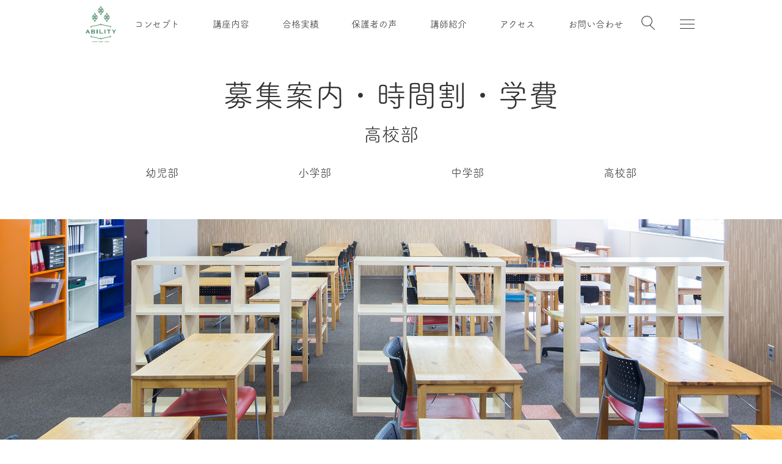

--- FILE ---
content_type: text/html; charset=UTF-8
request_url: http://www.ability-f.com/guidance/koko
body_size: 12360
content:
<!DOCTYPE html>
<html lang="ja">
<head>
<meta charset="UTF-8" />
<meta name="viewport" content="width=device-width,initial-scale=1.0" />
<meta name="author" content="総合学習室アビリティ" />
<link rel="Shortcut Icon" type="image/x-icon" href="/wp-content/uploads/2015/03/favicon.ico" />
<meta name='robots' content='index, follow, max-image-preview:large, max-snippet:-1, max-video-preview:-1' />

	<!-- This site is optimized with the Yoast SEO plugin v26.6 - https://yoast.com/wordpress/plugins/seo/ -->
	<title>高校部 - 総合学習室アビリティ</title>
	<meta name="description" content="募集案内・時間割・学費 高校部 幼児部 小学部 中学部 高校部 入塾までの流れ STEP1学力診断テストor 全統模試結果学力の現在位置の確認をします。" />
	<link rel="canonical" href="https://www.ability-f.com/guidance/koko" />
	<meta property="og:locale" content="ja_JP" />
	<meta property="og:type" content="article" />
	<meta property="og:title" content="高校部 - 総合学習室アビリティ" />
	<meta property="og:description" content="募集案内・時間割・学費 高校部 幼児部 小学部 中学部 高校部 入塾までの流れ STEP1学力診断テストor 全統模試結果学力の現在位置の確認をします。" />
	<meta property="og:url" content="https://www.ability-f.com/guidance/koko" />
	<meta property="og:site_name" content="総合学習室アビリティ" />
	<meta property="article:publisher" content="https://www.facebook.com/ability.fukushima.sendai/" />
	<meta property="article:modified_time" content="2024-06-27T06:10:50+00:00" />
	<meta property="og:image" content="https://www.ability-f.com/wp-content/uploads/2016/01/ogp.png" />
	<meta property="og:image:width" content="1200" />
	<meta property="og:image:height" content="630" />
	<meta property="og:image:type" content="image/png" />
	<meta name="twitter:card" content="summary_large_image" />
	<meta name="twitter:label1" content="推定読み取り時間" />
	<meta name="twitter:data1" content="1分" />
	<script type="application/ld+json" class="yoast-schema-graph">{"@context":"https://schema.org","@graph":[{"@type":"WebPage","@id":"https://www.ability-f.com/guidance/koko","url":"https://www.ability-f.com/guidance/koko","name":"高校部 - 総合学習室アビリティ","isPartOf":{"@id":"https://www.ability-f.com/#website"},"datePublished":"2014-02-20T00:44:18+00:00","dateModified":"2024-06-27T06:10:50+00:00","description":"募集案内・時間割・学費 高校部 幼児部 小学部 中学部 高校部 入塾までの流れ STEP1学力診断テストor 全統模試結果学力の現在位置の確認をします。","breadcrumb":{"@id":"https://www.ability-f.com/guidance/koko#breadcrumb"},"inLanguage":"ja","potentialAction":[{"@type":"ReadAction","target":["https://www.ability-f.com/guidance/koko"]}]},{"@type":"BreadcrumbList","@id":"https://www.ability-f.com/guidance/koko#breadcrumb","itemListElement":[{"@type":"ListItem","position":1,"name":"ホーム","item":"https://www.ability-f.com/"},{"@type":"ListItem","position":2,"name":"募集案内・時間割・学費","item":"https://www.ability-f.com/guidance"},{"@type":"ListItem","position":3,"name":"高校部"}]},{"@type":"WebSite","@id":"https://www.ability-f.com/#website","url":"https://www.ability-f.com/","name":"総合学習室アビリティ","description":"福島市で学年一ケタ、学年上位を本気でねらう学習塾。小学5年6年からの学力育成、中1生の英数中学講座も好評です。","potentialAction":[{"@type":"SearchAction","target":{"@type":"EntryPoint","urlTemplate":"https://www.ability-f.com/?s={search_term_string}"},"query-input":{"@type":"PropertyValueSpecification","valueRequired":true,"valueName":"search_term_string"}}],"inLanguage":"ja"}]}</script>
	<!-- / Yoast SEO plugin. -->


<link rel='dns-prefetch' href='//ajax.googleapis.com' />
<link rel='dns-prefetch' href='//static.addtoany.com' />
<link rel='dns-prefetch' href='//www.googletagmanager.com' />
<script type="text/javascript" id="wpp-js" src="http://www.ability-f.com/wp-content/plugins/wordpress-popular-posts/assets/js/wpp.min.js?ver=7.3.6" data-sampling="1" data-sampling-rate="100" data-api-url="https://www.ability-f.com/wp-json/wordpress-popular-posts" data-post-id="28" data-token="dccdbea5a9" data-lang="0" data-debug="0"></script>
<link rel="alternate" title="oEmbed (JSON)" type="application/json+oembed" href="https://www.ability-f.com/wp-json/oembed/1.0/embed?url=https%3A%2F%2Fwww.ability-f.com%2Fguidance%2Fkoko" />
<link rel="alternate" title="oEmbed (XML)" type="text/xml+oembed" href="https://www.ability-f.com/wp-json/oembed/1.0/embed?url=https%3A%2F%2Fwww.ability-f.com%2Fguidance%2Fkoko&#038;format=xml" />
<style id='wp-img-auto-sizes-contain-inline-css' type='text/css'>
img:is([sizes=auto i],[sizes^="auto," i]){contain-intrinsic-size:3000px 1500px}
/*# sourceURL=wp-img-auto-sizes-contain-inline-css */
</style>
<link rel='stylesheet' id='sbi_styles-css' href='http://www.ability-f.com/wp-content/plugins/instagram-feed/css/sbi-styles.min.css?ver=6.10.0' type='text/css' media='all' />
<style id='wp-emoji-styles-inline-css' type='text/css'>

	img.wp-smiley, img.emoji {
		display: inline !important;
		border: none !important;
		box-shadow: none !important;
		height: 1em !important;
		width: 1em !important;
		margin: 0 0.07em !important;
		vertical-align: -0.1em !important;
		background: none !important;
		padding: 0 !important;
	}
/*# sourceURL=wp-emoji-styles-inline-css */
</style>
<style id='wp-block-library-inline-css' type='text/css'>
:root{--wp-block-synced-color:#7a00df;--wp-block-synced-color--rgb:122,0,223;--wp-bound-block-color:var(--wp-block-synced-color);--wp-editor-canvas-background:#ddd;--wp-admin-theme-color:#007cba;--wp-admin-theme-color--rgb:0,124,186;--wp-admin-theme-color-darker-10:#006ba1;--wp-admin-theme-color-darker-10--rgb:0,107,160.5;--wp-admin-theme-color-darker-20:#005a87;--wp-admin-theme-color-darker-20--rgb:0,90,135;--wp-admin-border-width-focus:2px}@media (min-resolution:192dpi){:root{--wp-admin-border-width-focus:1.5px}}.wp-element-button{cursor:pointer}:root .has-very-light-gray-background-color{background-color:#eee}:root .has-very-dark-gray-background-color{background-color:#313131}:root .has-very-light-gray-color{color:#eee}:root .has-very-dark-gray-color{color:#313131}:root .has-vivid-green-cyan-to-vivid-cyan-blue-gradient-background{background:linear-gradient(135deg,#00d084,#0693e3)}:root .has-purple-crush-gradient-background{background:linear-gradient(135deg,#34e2e4,#4721fb 50%,#ab1dfe)}:root .has-hazy-dawn-gradient-background{background:linear-gradient(135deg,#faaca8,#dad0ec)}:root .has-subdued-olive-gradient-background{background:linear-gradient(135deg,#fafae1,#67a671)}:root .has-atomic-cream-gradient-background{background:linear-gradient(135deg,#fdd79a,#004a59)}:root .has-nightshade-gradient-background{background:linear-gradient(135deg,#330968,#31cdcf)}:root .has-midnight-gradient-background{background:linear-gradient(135deg,#020381,#2874fc)}:root{--wp--preset--font-size--normal:16px;--wp--preset--font-size--huge:42px}.has-regular-font-size{font-size:1em}.has-larger-font-size{font-size:2.625em}.has-normal-font-size{font-size:var(--wp--preset--font-size--normal)}.has-huge-font-size{font-size:var(--wp--preset--font-size--huge)}.has-text-align-center{text-align:center}.has-text-align-left{text-align:left}.has-text-align-right{text-align:right}.has-fit-text{white-space:nowrap!important}#end-resizable-editor-section{display:none}.aligncenter{clear:both}.items-justified-left{justify-content:flex-start}.items-justified-center{justify-content:center}.items-justified-right{justify-content:flex-end}.items-justified-space-between{justify-content:space-between}.screen-reader-text{border:0;clip-path:inset(50%);height:1px;margin:-1px;overflow:hidden;padding:0;position:absolute;width:1px;word-wrap:normal!important}.screen-reader-text:focus{background-color:#ddd;clip-path:none;color:#444;display:block;font-size:1em;height:auto;left:5px;line-height:normal;padding:15px 23px 14px;text-decoration:none;top:5px;width:auto;z-index:100000}html :where(.has-border-color){border-style:solid}html :where([style*=border-top-color]){border-top-style:solid}html :where([style*=border-right-color]){border-right-style:solid}html :where([style*=border-bottom-color]){border-bottom-style:solid}html :where([style*=border-left-color]){border-left-style:solid}html :where([style*=border-width]){border-style:solid}html :where([style*=border-top-width]){border-top-style:solid}html :where([style*=border-right-width]){border-right-style:solid}html :where([style*=border-bottom-width]){border-bottom-style:solid}html :where([style*=border-left-width]){border-left-style:solid}html :where(img[class*=wp-image-]){height:auto;max-width:100%}:where(figure){margin:0 0 1em}html :where(.is-position-sticky){--wp-admin--admin-bar--position-offset:var(--wp-admin--admin-bar--height,0px)}@media screen and (max-width:600px){html :where(.is-position-sticky){--wp-admin--admin-bar--position-offset:0px}}

/*# sourceURL=wp-block-library-inline-css */
</style><style id='global-styles-inline-css' type='text/css'>
:root{--wp--preset--aspect-ratio--square: 1;--wp--preset--aspect-ratio--4-3: 4/3;--wp--preset--aspect-ratio--3-4: 3/4;--wp--preset--aspect-ratio--3-2: 3/2;--wp--preset--aspect-ratio--2-3: 2/3;--wp--preset--aspect-ratio--16-9: 16/9;--wp--preset--aspect-ratio--9-16: 9/16;--wp--preset--color--black: #000000;--wp--preset--color--cyan-bluish-gray: #abb8c3;--wp--preset--color--white: #ffffff;--wp--preset--color--pale-pink: #f78da7;--wp--preset--color--vivid-red: #cf2e2e;--wp--preset--color--luminous-vivid-orange: #ff6900;--wp--preset--color--luminous-vivid-amber: #fcb900;--wp--preset--color--light-green-cyan: #7bdcb5;--wp--preset--color--vivid-green-cyan: #00d084;--wp--preset--color--pale-cyan-blue: #8ed1fc;--wp--preset--color--vivid-cyan-blue: #0693e3;--wp--preset--color--vivid-purple: #9b51e0;--wp--preset--gradient--vivid-cyan-blue-to-vivid-purple: linear-gradient(135deg,rgb(6,147,227) 0%,rgb(155,81,224) 100%);--wp--preset--gradient--light-green-cyan-to-vivid-green-cyan: linear-gradient(135deg,rgb(122,220,180) 0%,rgb(0,208,130) 100%);--wp--preset--gradient--luminous-vivid-amber-to-luminous-vivid-orange: linear-gradient(135deg,rgb(252,185,0) 0%,rgb(255,105,0) 100%);--wp--preset--gradient--luminous-vivid-orange-to-vivid-red: linear-gradient(135deg,rgb(255,105,0) 0%,rgb(207,46,46) 100%);--wp--preset--gradient--very-light-gray-to-cyan-bluish-gray: linear-gradient(135deg,rgb(238,238,238) 0%,rgb(169,184,195) 100%);--wp--preset--gradient--cool-to-warm-spectrum: linear-gradient(135deg,rgb(74,234,220) 0%,rgb(151,120,209) 20%,rgb(207,42,186) 40%,rgb(238,44,130) 60%,rgb(251,105,98) 80%,rgb(254,248,76) 100%);--wp--preset--gradient--blush-light-purple: linear-gradient(135deg,rgb(255,206,236) 0%,rgb(152,150,240) 100%);--wp--preset--gradient--blush-bordeaux: linear-gradient(135deg,rgb(254,205,165) 0%,rgb(254,45,45) 50%,rgb(107,0,62) 100%);--wp--preset--gradient--luminous-dusk: linear-gradient(135deg,rgb(255,203,112) 0%,rgb(199,81,192) 50%,rgb(65,88,208) 100%);--wp--preset--gradient--pale-ocean: linear-gradient(135deg,rgb(255,245,203) 0%,rgb(182,227,212) 50%,rgb(51,167,181) 100%);--wp--preset--gradient--electric-grass: linear-gradient(135deg,rgb(202,248,128) 0%,rgb(113,206,126) 100%);--wp--preset--gradient--midnight: linear-gradient(135deg,rgb(2,3,129) 0%,rgb(40,116,252) 100%);--wp--preset--font-size--small: 13px;--wp--preset--font-size--medium: 20px;--wp--preset--font-size--large: 36px;--wp--preset--font-size--x-large: 42px;--wp--preset--spacing--20: 0.44rem;--wp--preset--spacing--30: 0.67rem;--wp--preset--spacing--40: 1rem;--wp--preset--spacing--50: 1.5rem;--wp--preset--spacing--60: 2.25rem;--wp--preset--spacing--70: 3.38rem;--wp--preset--spacing--80: 5.06rem;--wp--preset--shadow--natural: 6px 6px 9px rgba(0, 0, 0, 0.2);--wp--preset--shadow--deep: 12px 12px 50px rgba(0, 0, 0, 0.4);--wp--preset--shadow--sharp: 6px 6px 0px rgba(0, 0, 0, 0.2);--wp--preset--shadow--outlined: 6px 6px 0px -3px rgb(255, 255, 255), 6px 6px rgb(0, 0, 0);--wp--preset--shadow--crisp: 6px 6px 0px rgb(0, 0, 0);}:where(.is-layout-flex){gap: 0.5em;}:where(.is-layout-grid){gap: 0.5em;}body .is-layout-flex{display: flex;}.is-layout-flex{flex-wrap: wrap;align-items: center;}.is-layout-flex > :is(*, div){margin: 0;}body .is-layout-grid{display: grid;}.is-layout-grid > :is(*, div){margin: 0;}:where(.wp-block-columns.is-layout-flex){gap: 2em;}:where(.wp-block-columns.is-layout-grid){gap: 2em;}:where(.wp-block-post-template.is-layout-flex){gap: 1.25em;}:where(.wp-block-post-template.is-layout-grid){gap: 1.25em;}.has-black-color{color: var(--wp--preset--color--black) !important;}.has-cyan-bluish-gray-color{color: var(--wp--preset--color--cyan-bluish-gray) !important;}.has-white-color{color: var(--wp--preset--color--white) !important;}.has-pale-pink-color{color: var(--wp--preset--color--pale-pink) !important;}.has-vivid-red-color{color: var(--wp--preset--color--vivid-red) !important;}.has-luminous-vivid-orange-color{color: var(--wp--preset--color--luminous-vivid-orange) !important;}.has-luminous-vivid-amber-color{color: var(--wp--preset--color--luminous-vivid-amber) !important;}.has-light-green-cyan-color{color: var(--wp--preset--color--light-green-cyan) !important;}.has-vivid-green-cyan-color{color: var(--wp--preset--color--vivid-green-cyan) !important;}.has-pale-cyan-blue-color{color: var(--wp--preset--color--pale-cyan-blue) !important;}.has-vivid-cyan-blue-color{color: var(--wp--preset--color--vivid-cyan-blue) !important;}.has-vivid-purple-color{color: var(--wp--preset--color--vivid-purple) !important;}.has-black-background-color{background-color: var(--wp--preset--color--black) !important;}.has-cyan-bluish-gray-background-color{background-color: var(--wp--preset--color--cyan-bluish-gray) !important;}.has-white-background-color{background-color: var(--wp--preset--color--white) !important;}.has-pale-pink-background-color{background-color: var(--wp--preset--color--pale-pink) !important;}.has-vivid-red-background-color{background-color: var(--wp--preset--color--vivid-red) !important;}.has-luminous-vivid-orange-background-color{background-color: var(--wp--preset--color--luminous-vivid-orange) !important;}.has-luminous-vivid-amber-background-color{background-color: var(--wp--preset--color--luminous-vivid-amber) !important;}.has-light-green-cyan-background-color{background-color: var(--wp--preset--color--light-green-cyan) !important;}.has-vivid-green-cyan-background-color{background-color: var(--wp--preset--color--vivid-green-cyan) !important;}.has-pale-cyan-blue-background-color{background-color: var(--wp--preset--color--pale-cyan-blue) !important;}.has-vivid-cyan-blue-background-color{background-color: var(--wp--preset--color--vivid-cyan-blue) !important;}.has-vivid-purple-background-color{background-color: var(--wp--preset--color--vivid-purple) !important;}.has-black-border-color{border-color: var(--wp--preset--color--black) !important;}.has-cyan-bluish-gray-border-color{border-color: var(--wp--preset--color--cyan-bluish-gray) !important;}.has-white-border-color{border-color: var(--wp--preset--color--white) !important;}.has-pale-pink-border-color{border-color: var(--wp--preset--color--pale-pink) !important;}.has-vivid-red-border-color{border-color: var(--wp--preset--color--vivid-red) !important;}.has-luminous-vivid-orange-border-color{border-color: var(--wp--preset--color--luminous-vivid-orange) !important;}.has-luminous-vivid-amber-border-color{border-color: var(--wp--preset--color--luminous-vivid-amber) !important;}.has-light-green-cyan-border-color{border-color: var(--wp--preset--color--light-green-cyan) !important;}.has-vivid-green-cyan-border-color{border-color: var(--wp--preset--color--vivid-green-cyan) !important;}.has-pale-cyan-blue-border-color{border-color: var(--wp--preset--color--pale-cyan-blue) !important;}.has-vivid-cyan-blue-border-color{border-color: var(--wp--preset--color--vivid-cyan-blue) !important;}.has-vivid-purple-border-color{border-color: var(--wp--preset--color--vivid-purple) !important;}.has-vivid-cyan-blue-to-vivid-purple-gradient-background{background: var(--wp--preset--gradient--vivid-cyan-blue-to-vivid-purple) !important;}.has-light-green-cyan-to-vivid-green-cyan-gradient-background{background: var(--wp--preset--gradient--light-green-cyan-to-vivid-green-cyan) !important;}.has-luminous-vivid-amber-to-luminous-vivid-orange-gradient-background{background: var(--wp--preset--gradient--luminous-vivid-amber-to-luminous-vivid-orange) !important;}.has-luminous-vivid-orange-to-vivid-red-gradient-background{background: var(--wp--preset--gradient--luminous-vivid-orange-to-vivid-red) !important;}.has-very-light-gray-to-cyan-bluish-gray-gradient-background{background: var(--wp--preset--gradient--very-light-gray-to-cyan-bluish-gray) !important;}.has-cool-to-warm-spectrum-gradient-background{background: var(--wp--preset--gradient--cool-to-warm-spectrum) !important;}.has-blush-light-purple-gradient-background{background: var(--wp--preset--gradient--blush-light-purple) !important;}.has-blush-bordeaux-gradient-background{background: var(--wp--preset--gradient--blush-bordeaux) !important;}.has-luminous-dusk-gradient-background{background: var(--wp--preset--gradient--luminous-dusk) !important;}.has-pale-ocean-gradient-background{background: var(--wp--preset--gradient--pale-ocean) !important;}.has-electric-grass-gradient-background{background: var(--wp--preset--gradient--electric-grass) !important;}.has-midnight-gradient-background{background: var(--wp--preset--gradient--midnight) !important;}.has-small-font-size{font-size: var(--wp--preset--font-size--small) !important;}.has-medium-font-size{font-size: var(--wp--preset--font-size--medium) !important;}.has-large-font-size{font-size: var(--wp--preset--font-size--large) !important;}.has-x-large-font-size{font-size: var(--wp--preset--font-size--x-large) !important;}
/*# sourceURL=global-styles-inline-css */
</style>

<style id='classic-theme-styles-inline-css' type='text/css'>
/*! This file is auto-generated */
.wp-block-button__link{color:#fff;background-color:#32373c;border-radius:9999px;box-shadow:none;text-decoration:none;padding:calc(.667em + 2px) calc(1.333em + 2px);font-size:1.125em}.wp-block-file__button{background:#32373c;color:#fff;text-decoration:none}
/*# sourceURL=/wp-includes/css/classic-themes.min.css */
</style>
<link rel='stylesheet' id='wordpress-popular-posts-css-css' href='http://www.ability-f.com/wp-content/plugins/wordpress-popular-posts/assets/css/wpp.css?ver=7.3.6' type='text/css' media='all' />
<link rel='stylesheet' id='wp-pagenavi-css' href='http://www.ability-f.com/wp-content/plugins/wp-pagenavi/pagenavi-css.css?ver=2.70' type='text/css' media='all' />
<link rel='stylesheet' id='addtoany-css' href='http://www.ability-f.com/wp-content/plugins/add-to-any/addtoany.min.css?ver=1.16' type='text/css' media='all' />
<script type="text/javascript" src="//ajax.googleapis.com/ajax/libs/jquery/2.1.4/jquery.min.js?ver=6.9" id="jquery-js"></script>
<script type="text/javascript" id="addtoany-core-js-before">
/* <![CDATA[ */
window.a2a_config=window.a2a_config||{};a2a_config.callbacks=[];a2a_config.overlays=[];a2a_config.templates={};a2a_localize = {
	Share: "共有",
	Save: "ブックマーク",
	Subscribe: "購読",
	Email: "メール",
	Bookmark: "ブックマーク",
	ShowAll: "すべて表示する",
	ShowLess: "小さく表示する",
	FindServices: "サービスを探す",
	FindAnyServiceToAddTo: "追加するサービスを今すぐ探す",
	PoweredBy: "Powered by",
	ShareViaEmail: "メールでシェアする",
	SubscribeViaEmail: "メールで購読する",
	BookmarkInYourBrowser: "ブラウザにブックマーク",
	BookmarkInstructions: "このページをブックマークするには、 Ctrl+D または \u2318+D を押下。",
	AddToYourFavorites: "お気に入りに追加",
	SendFromWebOrProgram: "任意のメールアドレスまたはメールプログラムから送信",
	EmailProgram: "メールプログラム",
	More: "詳細&#8230;",
	ThanksForSharing: "共有ありがとうございます !",
	ThanksForFollowing: "フォローありがとうございます !"
};


//# sourceURL=addtoany-core-js-before
/* ]]> */
</script>
<script type="text/javascript" defer src="https://static.addtoany.com/menu/page.js" id="addtoany-core-js"></script>
<script type="text/javascript" defer src="http://www.ability-f.com/wp-content/plugins/add-to-any/addtoany.min.js?ver=1.1" id="addtoany-jquery-js"></script>

<!-- Site Kit によって追加された Google タグ（gtag.js）スニペット -->
<!-- Google アナリティクス スニペット (Site Kit が追加) -->
<script type="text/javascript" src="https://www.googletagmanager.com/gtag/js?id=G-68B14LWTKV" id="google_gtagjs-js" async></script>
<script type="text/javascript" id="google_gtagjs-js-after">
/* <![CDATA[ */
window.dataLayer = window.dataLayer || [];function gtag(){dataLayer.push(arguments);}
gtag("set","linker",{"domains":["www.ability-f.com"]});
gtag("js", new Date());
gtag("set", "developer_id.dZTNiMT", true);
gtag("config", "G-68B14LWTKV");
//# sourceURL=google_gtagjs-js-after
/* ]]> */
</script>
<link rel="https://api.w.org/" href="https://www.ability-f.com/wp-json/" /><link rel="alternate" title="JSON" type="application/json" href="https://www.ability-f.com/wp-json/wp/v2/pages/28" /><link rel='shortlink' href='https://www.ability-f.com/?p=28' />
<meta name="generator" content="Site Kit by Google 1.170.0" />            <style id="wpp-loading-animation-styles">@-webkit-keyframes bgslide{from{background-position-x:0}to{background-position-x:-200%}}@keyframes bgslide{from{background-position-x:0}to{background-position-x:-200%}}.wpp-widget-block-placeholder,.wpp-shortcode-placeholder{margin:0 auto;width:60px;height:3px;background:#dd3737;background:linear-gradient(90deg,#dd3737 0%,#571313 10%,#dd3737 100%);background-size:200% auto;border-radius:3px;-webkit-animation:bgslide 1s infinite linear;animation:bgslide 1s infinite linear}</style>
            <!-- Google Tag Manager -->
<script>(function(w,d,s,l,i){w[l]=w[l]||[];w[l].push({'gtm.start':
new Date().getTime(),event:'gtm.js'});var f=d.getElementsByTagName(s)[0],
j=d.createElement(s),dl=l!='dataLayer'?'&l='+l:'';j.async=true;j.src=
'https://www.googletagmanager.com/gtm.js?id='+i+dl;f.parentNode.insertBefore(j,f);
})(window,document,'script','dataLayer','GTM-K2HBPGM');</script>
<!-- End Google Tag Manager -->
<link rel="stylesheet" href="http://www.ability-f.com/wp-content/themes/theme-ability3/style.css" />
<script src="http://www.ability-f.com/wp-content/themes/theme-ability3/js/extention.js"></script>
<link rel="stylesheet" href="http://www.ability-f.com/wp-content/themes/theme-ability3/style-page.css" />
<!-- User Heat Tag -->
<script type="text/javascript">
(function(add, cla){window['UserHeatTag']=cla;window[cla]=window[cla]||function(){(window[cla].q=window[cla].q||[]).push(arguments)},window[cla].l=1*new Date();var ul=document.createElement('script');var tag = document.getElementsByTagName('script')[0];ul.async=1;ul.src=add;tag.parentNode.insertBefore(ul,tag);})('//uh.nakanohito.jp/uhj2/uh.js', '_uhtracker');_uhtracker({id:'uhA3cqDImj'});
</script>
<!-- End User Heat Tag -->
<script>
  (function(d) {
    var config = {
      kitId: 'nsv4hrx',
      scriptTimeout: 3000,
      async: true
    },
    h=d.documentElement,t=setTimeout(function(){h.className=h.className.replace(/\bwf-loading\b/g,"")+" wf-inactive";},config.scriptTimeout),tk=d.createElement("script"),f=false,s=d.getElementsByTagName("script")[0],a;h.className+=" wf-loading";tk.src='https://use.typekit.net/'+config.kitId+'.js';tk.async=true;tk.onload=tk.onreadystatechange=function(){a=this.readyState;if(f||a&&a!="complete"&&a!="loaded")return;f=true;clearTimeout(t);try{Typekit.load(config)}catch(e){}};s.parentNode.insertBefore(tk,s)
  })(document);
</script>
<script type='text/javascript'>
window.__lo_site_id = 62469;
(function() {
	var wa = document.createElement('script'); wa.type = 'text/javascript'; wa.async = true;
	wa.src = 'https://d10lpsik1i8c69.cloudfront.net/w.js';
	var s = document.getElementsByTagName('script')[0]; s.parentNode.insertBefore(wa, s);
	})();
</script>
<script type='text/javascript'>
window.__lo_site_id = 63928;
(function() {
	var wa = document.createElement('script'); wa.type = 'text/javascript'; wa.async = true;
	wa.src = 'https://d10lpsik1i8c69.cloudfront.net/w.js';
	var s = document.getElementsByTagName('script')[0]; s.parentNode.insertBefore(wa, s);
	})();
</script>
<!-- Microsoft Clarity -->
<script type="text/javascript">
(function(c,l,a,r,i,t,y){
	c[a]=c[a]||function(){(c[a].q=c[a].q||[]).push(arguments)};
	t=l.createElement(r);t.async=1;t.src="https://www.clarity.ms/tag/"+i;
	y=l.getElementsByTagName(r)[0];y.parentNode.insertBefore(t,y);
})(window, document, "clarity", "script", "78jfo7phn3");
</script>
</head>
<body class="wp-singular page-template-default page page-id-28 page-child parent-pageid-20 wp-theme-theme-ability3">
<!-- Google Tag Manager (noscript) -->
<noscript><iframe src="https://www.googletagmanager.com/ns.html?id=GTM-K2HBPGM"
height="0" width="0" style="display:none;visibility:hidden"></iframe></noscript>
<!-- End Google Tag Manager (noscript) -->
<header id="header" class="inner">
<p id="logo"><a href="/"><img src="http://www.ability-f.com/wp-content/themes/theme-ability3/img/logo.png" alt="ABILITY（アビリティ）" /></a></p>
<nav id="nav">
<ul>
<li><a href="/concept">コンセプト</a></li>
<li><a href="/course">講座内容</a></li>
<li><a href="/results">合格実績</a></li>
<li><a href="/voice">保護者の声</a></li>
<li><a href="/staff">講師紹介</a></li>
<li><a href="/access">アクセス</a></li>
<li><a href="/contact">お問い合わせ</a></li>
</ul>
<p id="search-btn"><img src="http://www.ability-f.com/wp-content/themes/theme-ability3/img/icon_search.png" alt="検索"></p>
<div class="menu-trigger"><span></span><span></span><span></span></div>
</nav>
</header>
<div id="allnav">
<ul>
<li><a href="/concept">コンセプト</a></li>
<li><a href="/course">講座内容</a><ul>
	<li><a href="/course/marine">MARINE［マリン］幼児部・小学部</a></li>
	<li><a href="/course/forest">FOREST［フォレスト］中学部</a></li>
	<li><a href="/course/safari">高校部「河合塾マナビス MAXふくしま校」</a></li>
</ul></li>
</ul>
<ul>
<li><a href="/guidance">募集案内・時間割・学費</a><ul>
	<li><a href="/guidance/pygmalion">幼児部</a></li>
	<li><a href="/guidance/shogaku">小学部</a></li>
	<li><a href="/guidance/chugaku">中学部</a></li>
	<li><a href="/guidance/koko">高校部</a></li>
</ul></li>
<li><a href="/staff">講師紹介</a></li>
<li><a href="/results">合格実績</a></li>
</ul>
<ul>
<li><a href="/voice">保護者の声</a></li>
<li><a href="/ob">OB・OGの声</a></li>
<li><a href="/photo-album">フォトアルバム</a></li>
<li><a href="/experience">アビリティを体験しよう</a></li>
<li><a href="/blog">ブログ、日々更新中</a></li>
<li><a href="/contact">お問い合わせ</a></li>
<li><a href="/access">アクセス</a></li>
</ul>
<ul>
<li><a href="/recruit">採用情報</a></li>
<li><a href="/privacypolicy">プライバシーポリシー</a></li>
<li><a href="/privacy">個人情報保護方針</a></li>
<li><a href="/about">当サイトについて</a></li>
<li><a href="/sitemap-page">サイトマップ</a></li>
</ul>
</div>
<main id="main">
<div class="post koko child_guidance">
<div class="localnav inner">
<h1>募集案内・時間割・学費</h1>
<h2>高校部</h2>
<ul>
<li><a href="/guidance/pygmalion">幼児部</a></li>
<li><a href="/guidance/shogaku">小学部</a></li>
<li><a href="/guidance/chugaku">中学部</a></li>
<li><a href="/guidance/koko">高校部</a></li>
</ul>
</div>
<div class="page-title">
<h2>入塾までの流れ</h2>
</div>
<div class="post-body inner">
<ul class="flow">
<li><span class="step">STEP1</span>学力診断テスト<br />or 全統模試結果<br /><small>学力の現在位置の確認をします。</small></li>
<li><span class="step">STEP2</span>体験講座受講<br /><small>希望に応じて各講座の体験期間を設定いたします。</small></li>
<li><span class="step">STEP3</span>個別学習プランニング作成<br /><small>学力の現在位置に合わせ、個別の学習プランを作成いたします。</small></li>
<li><span class="step">STEP4</span>受講講座提案<br /><small>講座内容について、詳しいご説明をさせていただきます。</small></li>
<li><span class="step">STEP5</span>受講講座決定&amp;入会手続き<br /><small>入塾について詳しいご説明をさせていただいた後、入塾のお手続きについてご案内いたします。</small></li>
<li><span class="step">STEP6</span>正式受講開始<br /><small>入塾お待ちしております。</small></li>
</ul>
<h2>時間割</h2>
<p><a href="/course/safari">高校部講座案内をご参照ください。</a></p>
</div>
</div>
</main>
<div id="platform"><div class="inner">
<p class="align-center"><img src="http://www.ability-f.com/wp-content/themes/theme-ability3/img/platform-title.png" alt="総合学習室アビリティ"></p>
<h3>次世代型総合教育プラットフォームカンパニー</h3>
<div class="scroll-box">
<p class="scroll-nav"><img src="http://www.ability-f.com/wp-content/themes/theme-ability3/img/icon-scroll.png" alt="スクロール"></p>
<div class="scroll-box-in">
<div class="flex first">
<div class="plus"><p>教室</p></div>
<div class="box">
<div class="flex">
<h4>幼児部</h4><h4>小学部</h4>
</div>
<ul class="classroom">
<li><a href="/course/marine"><strong>初等部MARINE</strong>（福島市新浜町）</a></li>
<li><a href="/sendai"><strong>初等部マナビのマキバ </strong>（仙台市青葉区）</a></li>
</ul>
</div>
<div class="box">
<h4>中学部</h4>
<a href="/course/forest"><p class="classroom"><strong>中学部FOREST</strong><br>（福島市曽根田町）</p></a>
</div>
<div class="box">
<h4>高校部</h4>
<a href="/course/safari"><p class="classroom"><strong>高校部SAFARI</strong><br>（福島市曽根田町）</p></a>
</div>
</div>
<div class="flex second">
<div class="plus"><p>教育コンテンツ</p></div>
<div class="box">
<dl><dt>思考力育成</dt><dd><a href="/course/marine/pygmalion">ピグマリオン学育</a></dd>
<dt>受検講座</dt><dd><a href="/course/marine/pygmalion#jyuken">附小受検講座</a></dd></dl>
</div>
<div class="box">
<dl><dt>思考力・理解力</dt><dd><a href="/course/marine/math_plus">実感算数Plus</a></dd>
<dt>国語4技能</dt><dd><a href="/course/marine/reading">読書クルーズ</a></dd>
<dt>知識・学力</dt><dd><a href="/course/marine/class">少人数定員制クラス講座</a></dd>
<dt>脳力開発</dt><dd><a href="/course/marine/speedreading">速読</a><br>
<a href="/course/marine/oleco">オンライン 1to1 英語 OLECO</a></dd>
<dt>受験講座</dt><dd><a href="/course/marine/examination">附中受験講座</a><br>二華中・青陵中受験講座</dd></dl>
</div>
<div class="box">
<h5>中高一貫カリキュラム</h5>
<dl><dt>ICT 学習ツール</dt><dd>ウイングネット<br>Studyplus for school</dd>
<dt>脳力開発</dt><dd>OLECO<br>TERRACE<br>「よのなか科」<br>次世代型キャリア教育プログラム<br>最強思考・課題解決思考</dd></dl>
<p><a href="/course/safari"><img src="http://www.ability-f.com/wp-content/themes/theme-ability3/img/manabisu.png" alt="河合塾マナビス"></a></p>
</div>
</div>
</div></div>
</div></div>
<footer id="footer">
<div class="inner">
<ul>
<li><a href="/concept">コンセプト</a></li>
<li><a href="/course">講座内容</a><ul>
	<li><a href="/course/marine">MARINE［マリン］幼児部・小学部</a></li>
	<li><a href="/course/forest">FOREST［フォレスト］中学部</a></li>
	<li><a href="/course/safari">高校部「河合塾マナビスMAXふくしま校」</a></li>
</ul></li>
</ul>
<ul>
<li><a href="/guidance">募集案内・時間割・学費</a><ul>
	<li><a href="/guidance/pygmalion">幼児部</a></li>
	<li><a href="/guidance/shogaku">小学部</a></li>
	<li><a href="/guidance/chugaku">中学部</a></li>
	<li><a href="/guidance/koko">高校部</a></li>
</ul></li>
<li><a href="/staff">講師紹介</a></li>
<li><a href="/results">合格実績</a></li>
</ul>
<ul>
<li><a href="/voice">保護者の声</a></li>
<li><a href="/ob">OB・OGの声</a></li>
<li><a href="/photo-album">フォトアルバム</a></li>
<li><a href="/experience">アビリティを体験しよう</a></li>
<li><a href="/blog">ブログ、日々更新中</a></li>
<li><a href="/contact">お問い合わせ</a></li>
<li><a href="/access">アクセス</a></li>
</ul>
<ul>
<li><a href="/recruit">採用情報</a></li>
<li><a href="/privacypolicy">プライバシーポリシー</a></li>
<li><a href="/privacy">個人情報保護方針</a></li>
<li><a href="/about">当サイトについて</a></li>
<li><a href="/sitemap-page">サイトマップ</a></li>
</ul>
<ul>
<li><a href="/sendai" target="_blank">マナビのマキバ</a></li>
<li><a href="https://pygmalionhd.co.jp" target="_blank">ピグマリオン幼児教室</a></li>
<li><a href="https://www.en-plat.jp/ability/login" target="_blank">サイエンスムービー リカラボ</a></li>
</ul>
<!--/.inner--></div>
<ul class="sns">
<li class="icon_fb"><a href="https://www.facebook.com/ability.fukushima.sendai/" target="_blank"><img src="http://www.ability-f.com/wp-content/themes/theme-ability3/img/icon-fb.png" alt="facebook"></a></li>
<li class="icon_tw"><a href="https://twitter.com/Tomoyuki_s_0502" target="_blank"><img src="http://www.ability-f.com/wp-content/themes/theme-ability3/img/icon-tw.png" alt="twitter"></a></li>
</ul>
<small class="inner">&copy; 2026 ABILITY Co., Ltd</small>
</footer>
<p id="pagescroll"><a href="#container">∧</a></p>
<div id="search-area">
<form action="https://www.ability-f.com" method="get">
<input type="text" class="s" name="s" value="" />
<input type="submit" class="searchbtn" name="search" value="検 索" />
</form>
</div>

<script type="text/javascript">
jQuery(function(){
	var windowWidth = jQuery(window).width();
	var windowSm = 769;
	if(windowWidth <= windowSm) {
		jQuery('#main .localnav ul').on("click", function() {
			jQuery(this).toggleClass('close');
			jQuery('#main .localnav ul li').slideToggle();
		});
	}
	else {
		var nav = jQuery('.localnav'),
		offset = nav.offset();
		jQuery(window).scroll(function() {
			if(jQuery(window).scrollTop() > offset.top) { nav.addClass('fixed'); }
			else { nav.removeClass('fixed'); }
		});
	};
	});
</script>
<script type="speculationrules">
{"prefetch":[{"source":"document","where":{"and":[{"href_matches":"/*"},{"not":{"href_matches":["/wp-*.php","/wp-admin/*","/wp-content/uploads/*","/wp-content/*","/wp-content/plugins/*","/wp-content/themes/theme-ability3/*","/*\\?(.+)"]}},{"not":{"selector_matches":"a[rel~=\"nofollow\"]"}},{"not":{"selector_matches":".no-prefetch, .no-prefetch a"}}]},"eagerness":"conservative"}]}
</script>
<!-- Instagram Feed JS -->
<script type="text/javascript">
var sbiajaxurl = "https://www.ability-f.com/wp-admin/admin-ajax.php";
</script>
<script id="wp-emoji-settings" type="application/json">
{"baseUrl":"https://s.w.org/images/core/emoji/17.0.2/72x72/","ext":".png","svgUrl":"https://s.w.org/images/core/emoji/17.0.2/svg/","svgExt":".svg","source":{"concatemoji":"http://www.ability-f.com/wp-includes/js/wp-emoji-release.min.js?ver=6.9"}}
</script>
<script type="module">
/* <![CDATA[ */
/*! This file is auto-generated */
const a=JSON.parse(document.getElementById("wp-emoji-settings").textContent),o=(window._wpemojiSettings=a,"wpEmojiSettingsSupports"),s=["flag","emoji"];function i(e){try{var t={supportTests:e,timestamp:(new Date).valueOf()};sessionStorage.setItem(o,JSON.stringify(t))}catch(e){}}function c(e,t,n){e.clearRect(0,0,e.canvas.width,e.canvas.height),e.fillText(t,0,0);t=new Uint32Array(e.getImageData(0,0,e.canvas.width,e.canvas.height).data);e.clearRect(0,0,e.canvas.width,e.canvas.height),e.fillText(n,0,0);const a=new Uint32Array(e.getImageData(0,0,e.canvas.width,e.canvas.height).data);return t.every((e,t)=>e===a[t])}function p(e,t){e.clearRect(0,0,e.canvas.width,e.canvas.height),e.fillText(t,0,0);var n=e.getImageData(16,16,1,1);for(let e=0;e<n.data.length;e++)if(0!==n.data[e])return!1;return!0}function u(e,t,n,a){switch(t){case"flag":return n(e,"\ud83c\udff3\ufe0f\u200d\u26a7\ufe0f","\ud83c\udff3\ufe0f\u200b\u26a7\ufe0f")?!1:!n(e,"\ud83c\udde8\ud83c\uddf6","\ud83c\udde8\u200b\ud83c\uddf6")&&!n(e,"\ud83c\udff4\udb40\udc67\udb40\udc62\udb40\udc65\udb40\udc6e\udb40\udc67\udb40\udc7f","\ud83c\udff4\u200b\udb40\udc67\u200b\udb40\udc62\u200b\udb40\udc65\u200b\udb40\udc6e\u200b\udb40\udc67\u200b\udb40\udc7f");case"emoji":return!a(e,"\ud83e\u1fac8")}return!1}function f(e,t,n,a){let r;const o=(r="undefined"!=typeof WorkerGlobalScope&&self instanceof WorkerGlobalScope?new OffscreenCanvas(300,150):document.createElement("canvas")).getContext("2d",{willReadFrequently:!0}),s=(o.textBaseline="top",o.font="600 32px Arial",{});return e.forEach(e=>{s[e]=t(o,e,n,a)}),s}function r(e){var t=document.createElement("script");t.src=e,t.defer=!0,document.head.appendChild(t)}a.supports={everything:!0,everythingExceptFlag:!0},new Promise(t=>{let n=function(){try{var e=JSON.parse(sessionStorage.getItem(o));if("object"==typeof e&&"number"==typeof e.timestamp&&(new Date).valueOf()<e.timestamp+604800&&"object"==typeof e.supportTests)return e.supportTests}catch(e){}return null}();if(!n){if("undefined"!=typeof Worker&&"undefined"!=typeof OffscreenCanvas&&"undefined"!=typeof URL&&URL.createObjectURL&&"undefined"!=typeof Blob)try{var e="postMessage("+f.toString()+"("+[JSON.stringify(s),u.toString(),c.toString(),p.toString()].join(",")+"));",a=new Blob([e],{type:"text/javascript"});const r=new Worker(URL.createObjectURL(a),{name:"wpTestEmojiSupports"});return void(r.onmessage=e=>{i(n=e.data),r.terminate(),t(n)})}catch(e){}i(n=f(s,u,c,p))}t(n)}).then(e=>{for(const n in e)a.supports[n]=e[n],a.supports.everything=a.supports.everything&&a.supports[n],"flag"!==n&&(a.supports.everythingExceptFlag=a.supports.everythingExceptFlag&&a.supports[n]);var t;a.supports.everythingExceptFlag=a.supports.everythingExceptFlag&&!a.supports.flag,a.supports.everything||((t=a.source||{}).concatemoji?r(t.concatemoji):t.wpemoji&&t.twemoji&&(r(t.twemoji),r(t.wpemoji)))});
//# sourceURL=http://www.ability-f.com/wp-includes/js/wp-emoji-loader.min.js
/* ]]> */
</script>
</body>
</html>


--- FILE ---
content_type: text/css
request_url: http://www.ability-f.com/wp-content/themes/theme-ability3/style.css
body_size: 4377
content:
@charset "UTF-8";
/*
Theme Name: Theme-ability3
Theme URI: http://www.magical-remix.co.jp/
Description: アビリティ様専用テンプレート
Author: Igarashi
Author URI: http://www.magical-remix.co.jp/
Version: 3.0
*/

/* Global Resets
------------------------------------------------*/
html { overflow-y: scroll; }
body,div,dl,dt,dd,ul,ol,li,h1,h2,h3,h4,h5,h6,pre,form,fieldset,input,p,blockquote { margin: 0; padding: 0; }
body {
	line-height: 1.8;
	font-weight: normal;
	font-style: normal;
	font-family: sans-serif;
	font-size: 18px;
}

a:link { color: #00F; }
a:visited { color: #639; }
a:hover { text-decoration: underline; color: #F00; }
a { overflow : hidden; }
h1,h2,h3,h4,h5,h6 { font-weight:normal; font-size: 100%; } 
table { margin:0 auto 0 auto; }
th,td { margin: 0; padding: 0; }
th,td { text-align: left; }
caption,th { text-align: left; margin: auto; }
img { vertical-align:bottom; }
fieldset,img,abbr { border:0; }
ol,ul { list-style: none; } 
address,caption,cite,code,dfn,h1,h2,h3,h4,th,var { font-style: normal; font-weight: normal; }

/* Position
------------------------------------------------*/
.align-left { text-align:left; }
.align-center { text-align:center; }
.align-center table { margin:0 auto 0 auto; }
.align-right { text-align:right; }
.float-left { float:left; }
.float-right { float:right; }
.clear-both { clear: both; }
.valign-top { vertical-align: top; }
.valign-middle { vertical-align: middle; }
.valign-bottom { vertical-align: bottom; }

/* Other
------------------------------------------------*/
.nowrap { white-space: nowrap; }
.none { display: none; }
.hidden { visibility: hidden; }
.red { color: #f00; }
.red-bold { color: #FF0000; font-weight: bold; }
.bold { font-weight: bold; }
.italic { font-style: italic; }

/* pagescroll
------------------------------------------------*/
#pagescroll a {
	z-index: 200;
	position: fixed;
	top: 99%;
	right: 1%;
	box-sizing: border-box;
	width: 60px;
	margin: -70px 0 0 -50px;
	height: 60px;
	padding: 10px;
	font-size: 24px;
	text-align: center;
	background: #555;
	border-radius: 5px;
	opacity: 0.8;
	text-decoration: none;
	text-align: center;
	font-weight: bold;
	color: #fff;
}
#pagescroll a:hover {
	text-decoration: none;
	background: #333;
}

@media screen and (max-width:769px) {
	#pagescroll a {
		width: 40px;
		height: 40px;
		margin: -40px 0 0 -40px;
		padding: 10px;
		font-size: 20px;
		line-height: 20px;
	}
}

/* body,Anchor
------------------------------------------------*/
html { overflow: auto; }
body {
	overflow: hidden;
	background: #fff;
	font-family: "fot-tsukuardgothic-std", sans-serif;
	font-weight: 400;
	color: #333;
}
a:link,
a:visited { text-decoration: none; color: #333; }
a:hover { text-decoration: underline; color: #000; }
.clearfix:after {
	content: "";
	display: block;
	clear: both;
}
.inner {
	width: 1000px;
	margin: 0 auto;
}
.block-pc,
.sp-inline {
	display: block;
}
.div_over {
	margin: 0 -100%;
	padding: 0 100%;
}
.ggmap {
	overflow: hidden;
	position: relative;
	height: 0;
	padding-bottom: 56.25%;
}
.ggmap iframe,
.ggmap object,
.ggmap embed {
	position: absolute;
	top: 0;
	left: 0;
	width: 100%;
	height: 100%;
}
.price {
	font-size: 20px;
	color: #f0777c;
}

@media screen and (max-width:1014px) {
	.inner {
		width: 100%;
		padding: 0 20px;
		box-sizing: border-box;
	}
	.div_over {
		margin: 0 -20px;
		padding: 0 20px;
	}
}
@media screen and (max-width:769px) {
	body {
		font-size: 16px;
	}
	img {
		display: block;
		max-width: 100%;
		height: auto;
		margin: 0 auto;
	}
	.block-pc,
	.sp-inline {
		display: inline;
	}
}

/* header
------------------------------------------------*/
#header {
	display: flex;
	align-items: center;
	position: relative;
	padding: 10px 0;
}
#header #logo {
	margin: 0 30px 0 0;
}

@media screen and (max-width:1014px) {
	#header {
		display: block;
		text-align: center;
	}
	#header #logo {
		margin: 0;
	}
	#header #logo img {
		display: inline-block;
	}
}

/* nav
------------------------------------------------*/
#nav {
	justify-content: space-between;
	width: -webkit-calc(100% - 80px - 50px);
	width: calc(100% - 80px - 50px);
}
#nav ul {
	display: flex;
	justify-content: space-between;
	float: left;
	width: -webkit-calc(100% - 70px);
	width: calc(100% - 70px);
}
#nav ul li a {
	display: block;
	font-size: 15px;
}
#nav #search-btn {
	float: left;
	margin: 0 0 0 30px;
	line-height: 1;
	cursor: pointer;
}
.menu-trigger,
.menu-trigger span {
	display: inline-block;
	transition: all .4s;
	box-sizing: border-box;
}
.menu-trigger {
	cursor: pointer;
	position: absolute;
	top: 25px;
	right: 0;
	z-index: 1002;
	width: 30px;
	height: 30px;
}
.menu-trigger span {
	position: absolute;
	left: 0;
	width: 80%;
	height: 1px;
	background: #333;
	margin: 0 0 0 10%;
}
.menu-trigger span:nth-of-type(1) {
	top: 7px;
}
.menu-trigger span:nth-of-type(2) {
	top: 14px;
}
.menu-trigger span:nth-of-type(3) {
	bottom: 8px;
}
.menu-trigger.close span:nth-of-type(1) {
	-webkit-transform: translateY(20px) rotate(-45deg);
	transform: translateY(20px) rotate(-45deg);
	top: -6px;
}
.menu-trigger.close span:nth-of-type(2) {
	opacity: 0;
}
.menu-trigger.close span:nth-of-type(3) {
	-webkit-transform: translateY(-20px) rotate(45deg);
	transform: translateY(-20px) rotate(45deg);
	bottom: -5px;
}

@media screen and (max-width:1014px) {
	#nav {
		display: block;
		width: 100%;
	}
	#nav ul {
		display: none;
	}
	.menu-trigger {
		top: 10px;
		right: 10px;
	}
	#nav #search-btn {
		position: absolute;
		top: 13px;
		right: 50px;
		float: none;
		margin: 0;
	}
}
@media screen and (max-width:769px) {
	
}

/* allnav
------------------------------------------------*/
#allnav {
	display: none;
}
#allnav {
	position: absolute;
	z-index: 1000;
	display: none;
	background: #f7f7f7;
	width: 100%;
	top: 75px;
	font-size: 14px;
}
#allnav ul {
	float: left;
	box-sizing: border-box;
	width: 30%;
	padding: 20px;
}
#allnav ul + ul {
	width: 27%;
}
#allnav ul + ul + ul {
	width: 23%;
}
#allnav ul + ul + ul + ul {
	width: 20%;
}
#allnav ul li {
	margin: 2px 0;
}
#allnav ul li a:hover {
	color: #3b875e;
}
#allnav ul ul {
	float: none;
	background: none;
	width: 100%;
	margin: 0 0 0 1em;
	padding: 0;
}

@media screen and (max-width:1014px) {
	#allnav ul {
		width: 50%;
	}
	#allnav ul + ul {
		width: 50%;
	}
	#allnav ul + ul + ul {
		clear: both;
		width: 50%;
		padding: 0px 20px 20px;
	}
	#allnav ul + ul + ul + ul {
		clear: none;
		width: 50%;
		padding: 0px 20px 20px;
	}
}
@media screen and (max-width:480px){
	#allnav {
		padding: 20px 0;
	}
	#allnav ul,
	#allnav ul + ul,
	#allnav ul + ul + ul,
	#allnav ul + ul + ul + ul {
		clear: none;
		width: 100%;
		padding: 0px 20px;
	}
	#allnav ul li {
		border-bottom: 1px solid #ccc;
	}
	#allnav ul li a {
		display: block;
		padding: 5px 0;
	}
	#allnav ul li li {
		border: 0;
	}
}

/* platform
------------------------------------------------*/
#platform {
	border-top: 1px solid #ddd;
	padding: 50px 0 20px;
}
#platform h3 {
	margin: 50px 0;
	letter-spacing: 0.1em;
	text-align: center;
	font-size: 35px;
}
#platform .flex {
	display: flex;
	justify-content: space-between;
}
#platform .plus {
	display: flex;
	align-items: center;
	background: #ddd;
	width: 15px;
	padding: 10px;
	font-size: 14px;
}
#platform .flex.first .plus {
	height: 90px;
	border-top: 40px solid #fff;
}
#platform .flex .box .flex {
	background: #fff;
	width: calc(100% + 40px);
	margin: 0 -20px;
}
#platform .flex .box .flex h4 {
	width: 48.5%;
	margin: 0;
	box-sizing: border-box;
}
#platform .flex .box {
	padding: 0 20px 10px;
	box-sizing: border-box;
	font-size: 14px;
}
#platform .flex.first .box {
	width: 226px;
}
#platform .flex.first .box:nth-child(2) {
	width: 468px;
}
#platform .flex.second .box {
	background: #f7f7f7;
	width: 226px;
}
#platform .flex.second .box:nth-child(4) {
	width: 468px;
}
#platform .flex .box h4 {
	background: #459667;
	height: 30px;
	border-radius: 5px 5px 0 0;
	margin: 0 -20px;
	text-align: center;
	font-size: 18px;
	font-weight: bold;
	color: #fff;
}
#platform .flex .box dt {
	margin: 1em 0 0;
	font-weight: bold;
}
#platform .flex .box dd {
	border-bottom: 1px solid #ddd;
	padding: 0 0 1em 1em;
}
#platform .flex .box h5 {
	background: #ddd;
	margin: 1em 0 0;
	padding: 5px;
	text-align: center;
	font-weight: bold;
	color: #459667;
}
#platform .flex .box p {
	margin: 20px 0 0;
}
#platform .flex .box p img {
	border: 1px solid #ddd;
}
#platform .scroll-nav {
	display: none;
}
#platform .flex.first a {
	text-decoration: none;
	color: #fff;
}
#platform .flex.first .box .classroom {
	border-top: 10px solid #fff;
}
#platform .flex.first .box ul.classroom {
	height: 100%;
	margin: 0 -20px;
	box-sizing: border-box;
}
#platform .flex.first .box .classroom li {
	margin: 0 0 5px;
}
#platform .flex.first .box .classroom li a {
	display: block;
	height: 45px;
	padding: 0 10px;
	box-sizing: border-box;
	line-height: 45px;
}
#platform .flex.first .box .classroom li:nth-child(1) a {
	background: #0066B9;
}
#platform .flex.first .box .classroom li:nth-child(2) a {
	background: #38B06C;
}
#platform .flex.first .box .classroom li:nth-child(3) a {
	background: #00B6BD;
}
#platform .flex.first .box:nth-child(3) .classroom,
#platform .flex.first .box:nth-child(4) .classroom  {
	display: flex;
	justify-content: center;
	align-items: center;
	height: 105px;
	margin: 0 -20px;
	padding: 0 10px;
	box-sizing: border-box;
	text-align: center;
}
#platform .flex.first .box:nth-child(3) .classroom {
	background: #ABCF02;
}
#platform .flex.first .box:nth-child(4) .classroom {
	background: #C2AD40;
}
#platform .flex.first .box:nth-child(3) strong,
#platform .flex.first .box:nth-child(4) strong {
	display: contents;
}

@media screen and (max-width:769px) {
	#platform .scroll-box {
		overflow-x: scroll;
		overflow-scrolling: touch;
		-webkit-overflow-scrolling: touch;
	}
	#platform .scroll-box-in {
		width: 800px;
	}
	#platform .scroll-nav {
		display: block;
	}
	#platform .scroll-nav img {
		margin: 0 0 10px auto;
	}
	#platform h3 {
		margin-bottom: 10px;
		letter-spacing: 0.05em;
		font-size: 20px;
	}
	#platform .flex .box h4 {
		font-size: 15px;
	}
}

/* footer
------------------------------------------------*/
#footer {
	background: #ededed;
	padding: 60px 0 20px;
}
#footer div.inner {
	display: flex;
	flex-wrap: wrap;
	justify-content: center;
}
#footer ul {
	box-sizing: border-box;
	width: 20%;
	font-size: 13px;
	font-weight: bold;
}
#footer ul:nth-child(1) {
	width: 24%;
}
#footer ul:nth-child(3),
#footer ul:nth-child(4) {
	width: 17%;
}
#footer ul:nth-child(5) {
	width: 22%;
}
#footer ul li {
	margin: 2px 0;
}
#footer ul ul {
	float: none;
	background: none;
	width: 100%;
	padding: 0;
	font-weight: normal;
}
#footer ul:nth-child(5) li a {
	display: block;
	background: #fff url(img/icon_link.png) no-repeat right 10px center;
	padding: 7px;
}
#footer ul:nth-child(5) li a:hover {
	background: #f7f7f7 url(img/icon_link.png) no-repeat right 10px center;
	text-decoration: none;
}
#footer ul.sns {
	display: flex;
	justify-content: center;
	width: auto;
	margin: 20px 0 0;
}
#footer ul.sns li {
	margin: 0 2px;
}
#footer ul.sns li img {
	width: 30px;
	height: auto;
}
#footer ul.sns li a:hover img {
	opacity: 0.8;
}
#footer small {
	display: block;
	margin: 0 auto;
	text-align: right;
	font-size: 10px;
}

@media screen and (max-width:1014px) {
	#footer {
		padding: 20px 0;
	}
	#footer ul {
		width: 23%;
	}
	#footer ul:nth-child(1) {
		width: 33%;
	}
	#footer ul:nth-child(3),
	#footer ul:nth-child(4) {
		width: 22%;
	}
	#footer ul:nth-child(5) {
		width: 100%;
		margin: 20px 0 0;
	}
}
@media screen and (max-width:769px) {
	#footer {
		padding: 20px 0;
	}
	#footer ul {
		display: none;
	}
	#footer ul:nth-child(5) {
		display: block;
	}
	#footer .icon_fb {
		list-style: none;
	}
	#footer small {
		margin: 10px auto 0;
		text-align: center;
	}
}

/* search-area
------------------------------------------------*/
#search-area {
	display: none;
	position: fixed;
	width: 600px;
	height: 50px;
	z-index: 2;
}
#modal-bg {
	display: none;
	position: fixed;
	top: 0;
	left: 0;
	width: 100%;
	height: 100%;
	background: rgba(0,0,0,0.5);
	z-index: 1;
}
#search-area .s {
	width: 85%;
	padding: 5px;
	font-size: 18px;
}
#search-area .searchbtn {
	background: #eee;
	border: 1px solid #ccc;
	padding: 3px 5px;
	font-size: 18px;
}

@media screen and (max-width:769px){
	#search-area {
		width: 100%;
	}
	#search-area form {
		text-align: center;
	}
	#search-area .s {
		width: 75%;
	}
}

/* post
------------------------------------------------*/
.post-body {
	padding: 0 0 60px;
	line-height: 1.8;
}
.post-body hr {
	border: dotted 1px #999;
	border-style: dotted none none;
	margin: 1.2em 0;
}
.post-body h1 { margin: 0.5em 0; font-size: 30px; font-weight: bold;}
.post-body h2 { margin: 0.5em 0; font-size: 26px; font-weight: bold;}
.post-body h3 { margin: 0.5em 0; font-size: 22px; font-weight: bold;}
.post-body h4 { margin: 0.5em 0; font-size: 18px; font-weight: bold;}
.post-body h5 { margin: 0.5em 0; font-size: 16px; font-weight: bold;}
.post-body h6 { margin: 0.5em 0; font-size: 14px; font-weight: bold;}
.post-body p + h2,
.post-body p + h3,
.post-body p + h4,
.post-body p + h5,
.post-body p + h6,
.post-body ul + h2,
.post-body ul + h3,
.post-body ul + h4,
.post-body ul + h5,
.post-body ul + h6,
.post-body ol + h2,
.post-body ol + h3,
.post-body ol + h4,
.post-body ol + h5,
.post-body ol + h6,
.post-body dl + h2,
.post-body dl + h3,
.post-body dl + h4,
.post-body dl + h5,
.post-body dl + h6 { margin-top: 50px;}
.post-body p {
	margin: 0.9em 0;
}
.post-body table {
	margin-top: 0.5em;
	margin-bottom: 1.5em;
	border-collapse: collapse;
	border: solid 1px #ccc;
}
.post-body table caption {
	margin-top: 1em;
	text-align: left;
}
.post-body table th,
.post-body table td {
	border: solid 1px #ccc;
	padding: 10px;
}
.post-body table th {
	background: #f4f7f2;
	white-space: nowrap;
}
.post-body ol {
	padding-left: 2.5em;
	list-style-type: decimal;
	margin: 1em 0;
	box-sizing: border-box;
}
.post-body ul {
	padding-left: 1.5em;
	list-style-type: disc;
	margin: 1em 0;
	box-sizing: border-box;
}
.post-body dd { margin-left: 2.5em; }
.post-body blockquote { margin: 1em 2.5em; }
.post-body img.alignright { float: right; margin: 0 0 10px 20px; }
.post-body img.alignleft { float: left; margin: 0 20px 10px 0; }
.post-body img.aligncenter { display: block; margin: 0 auto; }

@media screen and (max-width:1014px){
	.post-body {
		padding: 0 20px 60px;
	}
}
@media screen and (max-width:769px) {
	.post-body img.alignright,
	.post-body img.alignleft { float: none; margin: 5px auto; }
	.post-body img.aligncenter { margin: 5px auto; }
}

/* PageNav
------------------------------------------------*/
#page-nav {
	margin: 60px auto 30px;
}
#page-nav:after {
	content: "";
	display: block;
	clear: both;
}
#page-nav .next_post {
	position: relative;
	float: right;
	margin: 0 20px 0 0;
	padding: 0 20px 0 0;
}
#page-nav .next_post:after {
	content: "";
	display: block;
	position: absolute;
	top: 50%;
	right: 0;
	width: 10px;
	height: 10px;
	border: 1px solid;
	border-color:  transparent transparent #666 #666;
	margin: -5px 0 0;
	transform: rotate(-135deg);
}
#page-nav .prev_post {
	position: relative;
	float: left;
	margin: 0 0 0 20px;
	padding: 0 0 0 20px;
}
#page-nav .prev_post:after {
	content: "";
	display: block;
	position: absolute;
	top: 50%;
	left: 0;
	width: 10px;
	height: 10px;
	border: 1px solid;
	border-color:  transparent transparent #666 #666;
	margin: -5px 0 0;
	transform: rotate(45deg);
}


/* plugin
------------------------------------------------*/
.wp-pagenavi {
	text-align: center;
}
.wp-pagenavi span {
	display: inline-block;
	border: 0;
	padding: 10px;
}
.wp-pagenavi a {
	background: #f7f7f7;
	border: 0;
	padding: 10px;
}
.wp-pagenavi a:hover {
	background: #eee;
	text-decoration: none;
}

--- FILE ---
content_type: text/css
request_url: http://www.ability-f.com/wp-content/themes/theme-ability3/style-page.css
body_size: 20431
content:
@charset "UTF-8";

/* common
------------------------------------------------*/
.post .page-title {
	padding: 400px 0 0;
}
.post .page-title h1 {
	background: #fff;
	padding: 50px 0;
	text-align: center;
	line-height: 1.1;
	font-size: 50px;
}
.post .page-title h1 span {
	font-size: 30px;
}
.post .localnav {
	margin-bottom: 40px;
}
.post .localnav h1 {
	padding: 50px 0 30px;
	text-align: center;
	line-height: 1.1;
	font-size: 50px;
}
.post .localnav h1 + p {
	margin: -10px 0 30px;
	text-align: center;
}
.post .localnav h1 + p span {
	display: block;
}
.post .localnav h2 {
	margin: -10px 0 30px;
	padding: 0;
	text-align: center;
	line-height: 1.1;
	font-size: 30px;
}
.post .localnav ul {
	display: flex;
	margin: 0 auto;
}
.post .localnav ul li {
	text-align: center;
	font-size: 18px;
}
.post .localnav ul li span {
	display: block;
	font-size: 14px;
}
.post .localnav ul li a {
	position: relative;
	display: block;
	padding: 0 0 20px;
}
.post .localnav ul li a:hover {
	text-decoration: none;
}
.post .localnav ul li a:hover:after {
	content: "";
	display: block;
	position: absolute;
	bottom: 2px;
	left: 50%;
	width: 10px;
	height: 10px;
	border: 1px solid;
	border-color:  transparent transparent #666 #666;
	margin: 0 0 0 -5px;
	transform: rotate(-45deg);
}
.post .localnav.inside ul li a:hover:before {
	content: "";
	display: block;
	position: absolute;
	bottom: 6px;
	left: 50%;
	width: 10px;
	height: 10px;
	border: 1px solid;
	border-color:  transparent transparent #666 #666;
	margin: 0 0 0 -5px;
	transform: rotate(-45deg);
}
.post .localnav.fixed {
	position: fixed;
	top: 0px;
	left: 0px;
	z-index: 9999;
	background: rgba(255, 255, 255, 0.9);
	border-bottom: 1px solid #f2f2f2;
	width: 100%;
	padding: 10px 0;
}
.post .localnav.fixed h1,
.post .localnav.fixed h1 + p,
.post .localnav.fixed h2 {
	display: none;
}
.post .localnav.fixed ul li a {
	padding: 0 0 10px;
}

@media screen and (max-width:1014px){
	.post .page-title {
		padding: 300px 0 0;
	}
	.post .page-title h1,
	.post .localnav h1 {
		font-size: 44px;
	}
	.post .localnav ul li a:after {
		content: "";
		display: block;
		position: absolute;
		bottom: 2px;
		left: 50%;
		width: 6px;
		height: 6px;
		border: 1px solid;
		border-color:  transparent transparent #666 #666;
		margin: 0 0 0 -3px;
		transform: rotate(-45deg);
	}
	.post .localnav.inside ul li a:before {
		content: "";
		display: block;
		position: absolute;
		bottom: 6px;
		left: 50%;
		width: 6px;
		height: 6px;
		border: 1px solid;
		border-color:  transparent transparent #666 #666;
		margin: 0 0 0 -3px;
		transform: rotate(-45deg);
	}
	.post .localnav ul li a:hover:after,
	.post .localnav.inside ul li a:hover:before {
		content: none;
	}
}
@media screen and (max-width:769px) {
	.post .page-title {
		padding: 250px 0 0;
	}
	.post .page-title h1 {
		font-size: 40px;
	}
	.post .localnav {
		margin-bottom: 30px;
	}
	.post .localnav h1 {
		padding: 50px 0 5px;
		font-size: 40px;
	}
	.post .page-title h1 span {
		font-size: 26px;
	}
	.post .localnav h2 {
		display: none;
	}
	.post .localnav ul {
		display: block;
		margin: 0 -20px;
	}
	.post .localnav ul:before {
		content: "more";
		display: block;
		text-align: center;
		cursor: pointer;
	}
	.post .localnav ul:after {
		content: "";
		display: block;
		position: relative;
		bottom: 2px;
		left: 50%;
		width: 10px;
		height: 10px;
		border: 1px solid;
		border-color:  transparent transparent #666 #666;
		margin: 0 0 0 -5px;
		transform: rotate(-45deg);
	}
	.post .localnav ul.close:before {
		content: "☓";
		padding: 5px 0;
	}
	.post .localnav ul.close:after {
		content: none;
	}
	.post .localnav ul li {
		display: none;
		width: 100%;
	}
	.post .localnav ul li span {
		display: inline;
		margin: 0 5px 0 0;
		font-size: 14px;
	}
	.post .localnav ul li a {
		background: #f7f7f7;
		border-bottom: 2px solid #fff;
		padding: 5px;
	}
	.post .localnav ul li a:after {
		left: auto;
		right: 12px;
		top: 50%;
		bottom: auto;
		margin: -3px 0 0;
	}
	.post .localnav.inside ul li a:before,
	.post .localnav ul li a:hover:after {
		content: none;
	}
}
@media screen and (max-width:480px) {
	.post .page-title {
		padding: 200px 0 0;
	}
	.post .page-title h1,
	.post .localnav h1 {
		font-size: 30px;
	}
	.post .page-title h1 span {
		font-size: 18px;
	}
}


/* concept
------------------------------------------------*/
.concept .page-title {
	background: url(img/vis-concept.jpg) no-repeat top center;
	background-size: cover;
}
.concept .page-title p {
	background: #fff;
	padding: 50px 0 0;
	text-align: center;
}
.concept .page-title h1 {
	padding: 20px 0 50px;
}
.post.concept h2 {
	margin: 70px 0 0;
	font-size: 30px;
	color: #459667;
	line-height: 2;
}
.post.concept .post-body span.block {
	display: block;
}
.post.concept .post-body .concept .name {
	text-align: right;
	font-weight: bold;
}
.post.concept .post-body .div_over {
	background: #f7f7f7;
}
.post.concept .post-body .concept p + h2 {
	margin-top: 30px;
}
.post.concept .post-body .concept > .div_over {
	padding-top: 20px;
}
.post.concept .post-body .flex {
	display: flex;
	flex-wrap: wrap;
	justify-content: space-between;
	align-items: center;
}
.post.concept .post-body .flex.div_over {
	flex-direction: row-reverse;
}
.post.concept .post-body .concept .flex {
	align-items: flex-start;
	padding-bottom: 30px;
}
.post.concept .post-body .concept .flex .img {
  width: 38%;
  margin: 0;
}
.post.concept .post-body .concept .flex > div {
  width: 58%;
}
.post.concept .post-body .concept p + .flex,
.post.concept .post-body .value .flex {
	flex-direction: row-reverse;
}
.post.concept .post-body .value .flex:nth-child(2n) {
	flex-direction: row;
}
.post.concept .post-body .value .flex .img {
  width: 50%;
  margin: 0;
}
.post.concept .post-body .value .flex > div {
  width: 45%;
}
.post.concept .post-body .ggmap {
	margin-bottom: 50px;
}
.post.concept .post-body .ggmap + .ggmap {
	margin-top: -20px;
}
.post.concept .post-body h2 + .ggmap {
	margin-top: 20px;
}

@media screen and (max-width:769px) {
	.post.concept h2  {
		line-height: 1.7;
    margin: 30px 0 15px;
    font-size: 25px;
	}
	.post.concept .post-body .flex .img {
		max-width: 100%;
		height: auto;
	}
	.post.concept .post-body .ggmap {
		margin-bottom: 30px;
	}
}
@media screen and (max-width:480px) {
	.post.concept .post-body span.block {
		display: inline;
	}
	.post.concept .post-body .flex,
	.post.concept .post-body .value .flex,
	.post.concept .post-body .concept p + .flex,
	.post.concept .post-body .value .flex:nth-child(2n) {
		flex-direction: column-reverse;
	}
	.post.concept .post-body .concept .flex .img,
	.post.concept .post-body .concept .flex > div,
	.post.concept .post-body .value .flex .img,
	.post.concept .post-body .value .flex > div {
	  width: 100%;
	}
}



/* about
------------------------------------------------*/
.about .page-title {
	background: url(img/vis-about.jpg) no-repeat top center;
	background-size: cover;
}

/* privacypolicy
------------------------------------------------*/
.privacypolicy .page-title {
	background: url(img/vis-privacypolicy.jpg) no-repeat top center;
	background-size: cover;
}

/* privacy
------------------------------------------------*/
.privacy .page-title {
	background: url(img/vis-privacy.jpg) no-repeat top center;
	background-size: cover;
}

/* sitemap-page
------------------------------------------------*/
.sitemap-page .page-title {
	background: url(img/vis-sitemap-page.jpg) no-repeat top center;
	background-size: cover;
}
.sitemap-page ul {
	list-style: disc;
	list-style-position: inside;
	padding: 0;
}
.sitemap-page ul li {
	border-bottom: 1px solid #ccc;
	margin: 10px 0;
	padding: 10px;
}
.sitemap-page ul li ul {
	margin: 0 0 0 2em;
}
.sitemap-page ul li li {
	border: 0;
	margin: 5px 0;
	padding: 0;
}

/* voice
------------------------------------------------*/
.voice .page-title {
	background: url(img/vis-voice.jpg) no-repeat top center;
	background-size: cover;
}

/* ob
------------------------------------------------*/
.ob .page-title {
	background: url(img/vis-ob.jpg) no-repeat top center;
	background-size: cover;
}

/* photo-album
------------------------------------------------*/
.photo-album .page-title {
	background: url(img/vis-photo-album.jpg) no-repeat top center;
	background-size: cover;
}
.photo-album .post-body h2 {
	text-align: center;
	color: #459667;
}

@media screen and (max-width:769px) {
	.photo-album .post-body h2 {
		text-align: left;
	}
	#gallery-2 .gallery-item {

	}
}

/* staff
------------------------------------------------*/
.staff.post .localnav ul li {
	width: -webkit-calc(100% / 3);
	width: calc(100% / 3);
}
.staff #marine.page-title {
	background: url(img/vis-staff1.jpg) no-repeat top center;
	background-size: cover;
}
.staff #forest.page-title {
	background: url(img/vis-staff2.jpg) no-repeat top center;
	background-size: cover;
}
.staff #safari.page-title {
	background: url(img/vis-staff3.jpg) no-repeat top center;
	background-size: cover;
}
.staff .page-title h2 {
	background: #fff;
	margin: 0;
	padding: 50px 0;
	text-align: center;
	line-height: 1.5;
	font-size: 50px;
	font-weight: normal;
}
.staff .page-title h2 span {
	display: block;
	font-size: 30px;
}
.staff .post-body .flex {
	display: flex;
	justify-content: space-between;
	flex-direction: row-reverse;
	padding-top: 40px;
	padding-bottom: 40px;
}
.staff .post-body .flex.div_over {
	flex-direction: row;
	background: #f7f7f7;
}
.staff .post-body .flex p {
	width: 38%;
	margin: 0;
}
.staff .post-body .flex p img {
	width: 100%;
	height: auto;
}
.staff .post-body .flex dl {
	width: 58%;
}
.staff .post-body .flex dt {
	margin: 0 0 10px;
	line-height: 1.1;
	font-size: 24px;
	font-weight: bold;
}
.staff .post-body .flex dd {
	margin: 0;
}
.staff .post-body .flex dd.bold {
	margin: 10px 0;
}
.staff .post-body .flex dd strong {
	font-size: 18px;
}
@media screen and (max-width:1014px){
	.staff .page-title h2 {
		font-size: 44px;
	}
}
@media screen and (max-width:769px) {
	.staff.post .localnav ul li {
		width: 100%;
	}
	.staff .page-title h2 {
		font-size: 40px;
	}
	.staff .page-title h2 span {
		font-size: 26px;
	}
	.staff .post-body .flex {
		display: block;
	}
	.staff .post-body .flex p {
		width: 100%;
		margin: 0 0 20px;
	}
	.staff .post-body .flex dl {
		width: 100%;
	}
}
@media screen and (max-width:480px) {
	.staff .page-title h2 {
		font-size: 30px;
	}
	.staff .page-title h2 span {
		font-size: 18px;
	}
}

/* contact,access
------------------------------------------------*/
.contact .page-title,
.contact_error .page-title,
.contact_confirmation .page-title,
.contact_completed .page-title,
.contact_box_error .page-title,
.contact_box_confirmation .page-title,
.contact_box_completed .page-title,
.forest-lp-error .page-title,
.forest-lp-confirmation .page-title,
.forest-lp-completed .page-title,
.access .page-title {
	background: url(img/vis-contact.jpg) no-repeat top center;
	background-size: cover;
}
.access .post-body .clearfix {
	padding-top: 40px;
	padding-bottom: 40px;
}
.access .post-body .clearfix.div_over {
	background: #f7f7f7;
}
.access .post-body .clearfix dl {
	float: left;
	width: 38%;
}
.access .post-body .clearfix dt {
	font-size: 30px;
}
.access .post-body .clearfix dt span {
	display: block;
}
.access .post-body .clearfix dd {
	margin: 10px 0 0;
	font-size: 18px;
}
.access .post-body .clearfix dd a {
	background: url(img/icon_link.png) no-repeat right center;
	padding: 0 18px 0 0;
	text-decoration: underline;
}
.access .post-body .clearfix dd a:hover {
	text-decoration: none;
}
.access .post-body .clearfix dd.tel {
	line-height: 1.2;
	font-size: 36px;
	font-weight: bold;
	color: #e60012;
}
.access .post-body .clearfix dd.tel:before {
	content: "";
	background: url(img/icon_tel.png) no-repeat left center;
	padding: 0 0 0 40px;
}
.access .post-body .clearfix dd.fax {
	line-height: 1.2;
	font-size: 32px;
	font-weight: bold;
}
.access .post-body .clearfix dd.fax:before {
	content: "";
	background: url(img/icon_fax.png) no-repeat left center;
	padding: 0 0 0 40px;
}
.access .post-body .clearfix .ggmap {
	float: right;
	width: 58%;
	border: 10px solid #fff;
	box-sizing: border-box;
	box-shadow: 0 0 1px #ccc;
}
.post-body .mw_wp_form dl.contact {
	background: #f7f7f7;
	margin-bottom: 40px;
	padding: 30px;
}
.post-body .mw_wp_form dl.contact dt {
	float: left;
	width: 8em;
	margin: 2px 0 10px;
}
.post-body .mw_wp_form dl.contact dd {
	margin: 0 0 10px 9em;
}
.post-body .mw_wp_form dl.contact dd:after {
	content: "";
	display: block;
	clear: both;
}
.post-body .mw_wp_form dl.contact input,
.post-body .mw_wp_form dl.contact textarea {
	margin: 2px;
	padding: 2px 5px;
	font-size: 18px;
	box-sizing: border-box;
}
.post-body .mw_wp_form dl.contact select {
	margin: 2px;
	padding: 2px 5px;
	font-size: 18px;
}
.post-body .mw_wp_form dl.contact .mwform-checkbox-field.horizontal-item {
	display: block;
	float: left;
	width: 50%;
}
.post-body #mw_wp_form_mw-wp-form-4543.mw_wp_form dl.contact .mwform-checkbox-field.horizontal-item {
	width: 33.33%;
}
.post-body .mw_wp_form dl.contact .mwform-checkbox-field.horizontal-item + .horizontal-item {
	margin: 0;
}
#name1,
#name2,
#kana { width: 60%; }
#school,
#mail,
#address { width: 100%; }
#zip { width: 8em; }
#tel { width: 40%; }
#comment { width: 100%; height: 120px; }
.post-body p.contact_btn {
	text-align: center;
}
.post-body p.contact_btn input {
	width: 13em;
	border: 1px solid #ccc;
	border-radius: 3px;
	padding: 10px 0;
	margin: 2px;
	font-size: 18px;
  box-sizing: border-box;
}
.contact_error .post-body h2,
.contact_error .post-body h2 + p,
.contact_confirmation .post-body h2,
.contact_confirmation .post-body h2 + p,
.contact_completed .post-body h2,
.contact_completed .post-body h2 + p {
	text-align: center;
}

@media screen and (max-width:1014px){
	.access .post-body .clearfix dl,
	.access .post-body .clearfix .ggmap {
		float: none;
		width: 100%;
		margin: 0 0 10px;
		text-align: center;
	}
	.access .post-body .clearfix dt span {
		display: inline;
	}
}
@media screen and (max-width:769px) {
	.access .post-body .clearfix dt {
		font-size: 24px;
	}
	.post-body .mw_wp_form dl.contact dt {
		float: none;
		width: 100%;
		margin: 4px 0 0;
	}
	.post-body .mw_wp_form dl.contact dd {
		margin: 0 0 20px;
	}
	#name1,
	#name2,
	#kana,
	#school,
	#mail,
	#address,
	#tel { width: 100%; }
}
@media screen and (max-width:480px){
	.post-body .mw_wp_form dl.contact .mwform-checkbox-field.horizontal-item {
		float: none;
		width: 100%;
	}
	.post-body #mw_wp_form_mw-wp-form-4543.mw_wp_form dl.contact .mwform-checkbox-field.horizontal-item {
		float: left;
		width: 33.33%;
	}
}
@media screen and (max-width:374px) {
	.post-body #mw_wp_form_mw-wp-form-4543.mw_wp_form dl.contact .mwform-checkbox-field.horizontal-item {
		float: none;
		width: 100%;
	}
}

/* experience
------------------------------------------------*/
.experience .page-title {
	background: url(img/vis-experience.jpg) no-repeat top center;
	background-size: cover;
}
.experience .post-body.bg {
	background: #f7f7f7;
	margin-bottom: 30px;
	padding-top: 30px;
}
.experience .post-body h2 {
	text-align: center;
}
.experience .post-body .ricoh-theta-click2play {
	margin: 20px auto 10px !important;
}
.experience .post-body .ricoh-theta-click2play + p {
	text-align: center;
	margin-bottom: 10px;
}
.experience .post-body dl {
	border-top: 1px solid #cccccc;
	margin: 30px 0 0;
}
.experience .post-body dt {
	float: left;
	width: 13em;
	padding: 10px 10px 10px 0;
}
.experience .post-body dl dt a {
	background: url(img/icon_link.png) no-repeat right center;
	padding: 0 18px 0 0;
	text-decoration: underline;
}
.experience .post-body dl dt a:hover {
	text-decoration: none;
}
.experience .post-body dl dd {
	margin: 0;
	border-bottom: 1px solid #cccccc;
	padding: 10px 10px 10px 14em;
}

@media screen and (max-width:769px){
	.experience .post-body dt {
		float: none;
		width: 100%;
		padding: 0;
		margin: 1em 0 0 0;
	}
	.experience .post-body dl dd {
		margin: 0;
		padding: 1em 0 1.5em;
		text-indent: 1em;
	}
}

/* recruit
------------------------------------------------*/
.recruit .page-title {
	background: url(img/vis-recruit.jpg) no-repeat top center;
	background-size: cover;
}
.recruit .post-body h2 {
	text-align: center;
}
.recruit .post-body .flex {
	display: flex;
	flex-wrap: wrap;
	justify-content: space-between;
}
.recruit .post-body .flex .box {
	background: #f7f7f7;
	width: 49%;
	margin: 0 0 2%;
	padding: 20px;
	box-sizing: border-box;
}
.recruit .post-body .flex .box h3 {
	margin: 0;
	text-align: center;
}
.recruit .post-body p.application {
	margin: 1em 0 1.3em;
}

@media screen and (max-width:769px){
	.recruit .post-body .flex .box {
		width: 100%;
		margin: 0 0 20px;
	}
}

/* guidance
------------------------------------------------*/
.guidance .page-title {
	background: url(img/vis-guidance.jpg) no-repeat top center;
	background-size: cover;
}
.guidance .post-body ul {
	display: flex;
	flex-wrap: wrap;
	justify-content: space-between;
	list-style: none;
	margin: 0;
	padding: 0;
}
.guidance .post-body ul li {
	width: 48%;
	margin: 0 0 4%;
	text-align: center;
}
.guidance .post-body ul li a {
	display: block;
	padding: 300px 0 0;
	font-size: 20px;
	color: #fff;
}
.guidance .post-body ul li a span {
	display: block;
	padding: 20px 0;
}
.guidance .post-body ul li:nth-child(1) a {
	background: url(img/course-vis01.jpg) no-repeat center top;
	background-size: cover;
}
.guidance .post-body ul li:nth-child(1) a span {
	background: #0066b9;
}
.guidance .post-body ul li:nth-child(2) a {
	background: url(img/course-vis04.jpg) no-repeat center top;
	background-size: cover;
}
.guidance .post-body ul li:nth-child(2) a span {
	background: #0066b9;
}
.guidance .post-body ul li:nth-child(3) a {
	background: url(img/course-vis02.jpg) no-repeat center top;
	background-size: cover;
}
.guidance .post-body ul li:nth-child(3) a span {
	background: #abcf02;
}
.guidance .post-body ul li:nth-child(4) a {
	background: url(img/course-vis03.jpg) no-repeat center top;
	background-size: cover;
}
.guidance .post-body ul li:nth-child(4) a span {
	background: #c2ad40;
}
.guidance .post-body ul li a:hover {
	opacity: 0.8;
	text-decoration: none;
}

@media screen and (max-width:769px){
	.guidance .post-body ul li a {
		padding: 180px 0 0;
	}
	.guidance .post-body ul li a span {
		padding: 10px 0;
	}
}
@media screen and (max-width:480px){
	.guidance .post-body ul li {
		width: 100%;
		margin: 0 0 20px;
	}
}

/* child_guidance
------------------------------------------------*/
.post.child_guidance.pygmalion .localnav h2 {
	font-weight: normal;
	color: #333;
}
.post.child_guidance .localnav ul li,
.post.child_guidance.pygmalion .localnav ul li {
	width: 25%;
	font-size: 18px;
}
.child_guidance h2 {
	margin: 0;
	padding: 40px 0 20px;
	text-align: center;
	line-height: 1.5;
	font-size: 40px;
	font-weight: normal;
}
.child_guidance .page-title h2 {
	background: #fff;
}
.child_guidance .post-body .flex {
	display: flex;
	justify-content: space-between;
	flex-wrap: wrap;
	color: #fff;
}
.child_guidance .post-body .flex dl {
	display: flex;
	align-items: center;
	align-content: center;
	flex-wrap: wrap;
	background: #64c88c;
	background: -moz-linear-gradient(left, #64c88c 0%, #459667 100%);
	background: -webkit-linear-gradient(left, #64c88c 0%,#459667 100%);
	background: linear-gradient(to right, #64c88c 0%,#459667 100%);
	filter: progid:DXImageTransform.Microsoft.gradient( startColorstr='#64c88c', endColorstr='#459667',GradientType=1 );
	width: 49.5%;
	height: 310px;
	margin: 0 0 1%;
	padding: 30px;
	box-sizing: border-box;
}
.child_guidance .post-body .flex dt {
	width: 100%;
	border-bottom: 1px solid #fff;
	margin: 0 0 10px;
	padding: 0 0 10px;
	text-align: center;
	font-size: 32px;
}
.child_guidance .post-body .flex dt span {
	display: block;
	font-size: 18px;
}
.child_guidance .post-body .flex dd {
	width: 100%;
	margin: 0;
}
.child_guidance .post-body p {
	text-align: center;
}
.child_guidance .post-body table {
	width: 70%;
}
.post.child_guidance.pygmalion table {
	width: 100%;
}
.child_guidance .post-body table th,
.child_guidance .post-body table td {
	text-align: center;
}
.post.child_guidance.pygmalion table th {
	background: #f4f7f2;
}
.child_guidance .post-body h2 + ul {
	width: 70%;
	margin: 1em auto;
}
.child_guidance .post-body table + p {
	width: 70%;
	margin: 1em auto;
	text-align: left;
}

@media screen and (max-width:1014px){
	.child_guidance h2,
	.post.child_guidance.pygmalion h2 {
		font-size: 34px;
	}
	.child_guidance .post-body .flex dl {
		width: 100%;
		height: auto;
	}
	.child_guidance .post-body .flex dt {
		font-size: 28px;
	}
	.child_guidance .post-body table,
	.child_guidance .post-body h2 + ul,
	.child_guidance .post-body table + p,
	.post.child_guidance.pygmalion table {
		width: 100%;
	}
}
@media screen and (max-width:769px) {
	.post.child_guidance .localnav ul li,
	.post.child_guidance.pygmalion .localnav ul li {
		width: 100%;
	}
	.child_guidance h2,
	.post.child_guidance.pygmalion h2 {
		font-size: 30px;
	}
	.child_guidance .post-body .flex dt {
		font-size: 22px;
	}
	.child_guidance .post-body .flex dt span {
		font-size: 16px;
	}
	.child_guidance .post-body table th,
	.child_guidance .post-body table td,
	.post.child_guidance.pygmalion table th,
	.post.child_guidance.pygmalion table td {
		padding: 5px;
		font-size: 14px;
	}
}
@media screen and (max-width:480px) {
	.child_guidance h2 {
		font-size: 26px;
	}
}
@media screen and (max-width:400px) {
	.child_guidance .post-body table th,
	.post.child_guidance.pygmalion table th {
		white-space: normal;
	}
}

/* pygmalion
------------------------------------------------*/
.pygmalion .page-title {
	background: url(img/vis-pygmalion.jpg) no-repeat top center;
	background-size: cover;
}
.post.child_guidance.pygmalion h3 {
	margin: 0.5em 0;
	font-size: 22px;
	color: #333;
}
.post.child_guidance.pygmalion table + h3 {
	margin-top: 30px;
}
.child_guidance.pygmalion .post-body table + p {
	width: 100%;
}

/* shogaku
------------------------------------------------*/
.shogaku .page-title {
	background: url(img/vis-shogaku.jpg) no-repeat top center;
	background-size: cover;
}
.shogaku .post-body h3 {
	text-align: center;
}
.shogaku .post-body h3 + dl dt {
	float: left;
	width: 7em;
	font-weight: bold;
}
.shogaku .post-body h3 + dl dd {
	margin: 0 0 10px 7em;
}

@media screen and (max-width:769px) {
	.shogaku .post-body h3 + dl dt {
		float: none;
		width: auto;
	}
	.shogaku .post-body h3 + dl dd {
		margin: 0 0 10px;
	}
}

/* results
------------------------------------------------*/
.results .page-title {
	background: url(img/vis-results.jpg) no-repeat top center;
	background-size: cover;
}
.results .localnav ul {
	justify-content: center;
}
.results .localnav ul li {
	width: 25%;
	margin: 0 0.5%;
	font-size: 18px;
	font-weight: 700;
}
.post.results .localnav ul li a {
	background: #ebf8f1;
	border: solid 1px #459667;
	border-radius: 8px;
	padding: 15px 0;
	line-height: 1.4;
	color: #459667;
}
.post.results .localnav.fixed ul li a {
	padding: 10px;
}
.post.results .localnav ul li a:hover {
	background: #defaea;
}
.post.results .localnav ul li a::after {
	bottom: 5px;
}
.post.results .localnav ul li span {
	font-size: 15px;
}
.post.results .post-body h2 {
	font-size: 2em;
}
.post.results .post-body h2 span {
	display: block;
	line-height: 1.1;
	font-size: 0.6em;
	color: #459667;
}
.post.results .post-body h3 {
	background: #e1efe6;
	margin: 1.5em 0 0.2em;
	padding: 0.2em 0.6em;
	font-size: 1.6em;
	color: #459667;
}
.results .post-body {
	padding-bottom: 0;
}
.results .post-body .div_over {
	background: #f7f7f7;
	margin-top: 40px;
	margin-bottom: 40px;
	padding-top: 40px;
	padding-bottom: 40px;
}
.results .post-body .div_over:last-child {
	margin-bottom: 0;
}
.results .post-body table {
	background: #fff;
	border: none;
	font-size: 0.9em;
}
.results .post-body table th,
.results .post-body table td {
	border: none;
	border-bottom: solid 1px #ccc;
}
.results .post-body table th {
	background: #e1efe6;
	font-weight: bold;
}
.results .post-body table th.grade {
	background: #bae6cc;
}
.results .post-body .flex,
.results .post-body .table-flex,
.results .post-body ul.school {
	display: flex;
	justify-content: space-between;
	flex-wrap: wrap;
}
.results .post-body .table-flex table {
	width: 48%;
	margin: 0 0 10px;
}
.results .post-body ul.flex {
	list-style: none;
	padding: 0;
}
.results .post-body ul.flex li {
	display: flex;
	flex-wrap: wrap;
	justify-content: center;
	align-items: center;
	align-content: center;
	background: #f7a817;
	background: -moz-linear-gradient(left, #f7a817 0%, #e96222 100%);
	background: -webkit-linear-gradient(left, #f7a817 0%,#e96222 100%);
	background: linear-gradient(to right, #f7a817 0%,#e96222 100%);
	filter: progid:DXImageTransform.Microsoft.gradient( startColorstr='#f7a817', endColorstr='#e96222',GradientType=1 );
	border-radius: 100px;
	width: 190px;
	height: 190px;
	box-sizing: border-box;
	text-align: center;
	color: #fff;
}
.results .post-body ul.flex li span {
	display: block;
	line-height: 1.5;
	font-weight: bold;
	font-size: 22px;
}
.results .post-body ul.school {
	justify-content: flex-start;
	list-style: none;
	margin: 15px 0;
	padding: 0;
	font-size: 0.9em;
}
.results .post-body ul.school li {
	width: 22.5%;
  margin: 0 0 5px;
  box-sizing: border-box;
}
.results .post-body ul.school.have-img li {
	width: 33%;
}
.results .post-body ul.school li::before {
	content: "●";
	margin: 0 7px 0 5px;
	vertical-align: middle;
	font-size: 8px;
	color: #459667;
}
.results .post-body dt {
	border-top: solid 1px #ccc;
    margin: 15px 0 5px 5px;
    padding: 15px 0 0;
	font-weight: bold;
	font-size: 1.3em;
}
.results .post-body dd {
	margin: 0;
}
.results .post-body dd ul.school li {
	width: 49%;
}
@media screen and (max-width:769px) {
	.post.results .page-title h1 {
		padding-bottom: 20px;
	}
	.results .localnav ul li {
		width: 100%
	}
	.results .post-body ul.flex:after {
		content: "";
		display: block;
		width: 190px;
	}
	.results .post-body ul.flex li {
		margin: 0 0 10px;
	}
	.results .post-body ul.school li {
		width: 33%;
	}
}
@media screen and (max-width:480px) {
	.post.results .localnav ul li a {
		border: none;
		border-bottom: 2px solid #fff;
		border-radius: 0;
	}
	.post.results .post-body h2 {
		font-size: 1.7em;
	}
	.post.results .post-body h3 {
		margin: 1.5em 0 0.2em;
		font-size: 1.5em;
	}
	.results .post-body .table-flex table {
		width: 100%;
	}
	.results .post-body ul.flex li {
		width: 48%;
		height: 120px;
		font-size: 14px;
	}
	.results .post-body ul.flex li span {
		font-size: 16px;
	}
	.results .post-body ul.school li,
	.results .post-body ul.school.have-img li {
		width: 48%;
	}
	.results .post-body ul.school li:nth-child(2n) {
		margin-left: 2%;
	}
	.results .post-body dd ul.school li,
	.results .post-body dd ul.school li:nth-child(2n) {
		width: 100%;
		margin: 0;
	}
	.results .post-body dt {
		font-size: 1.2em;
	}
}

/* chugaku
------------------------------------------------*/
.chugaku .page-title {
	background: url(img/vis-chugaku.jpg) no-repeat top center;
	background-size: cover;
}
.chugaku .post-body h3 {
	text-align: center;
}
.chugaku .post-body p {
	width: 70%;
	margin: 1em auto;
	text-align: left;
}
.chugaku .post-body table {
	margin-bottom: 5px;
}
.chugaku .post-body table + p {
	margin-top: 0;
}
.chugaku .post-body table + h3 {
	margin-top: 50px;
}
.chugaku .post-body table .w50 {
	width: 50%;
	box-sizing: border-box;
}
.chugaku .post-body ul#tab {
	display: flex;
	justify-content: center;
	list-style: none;
	margin: 0 auto 30px;
	padding: 0;
}
.chugaku .post-body ul#tab li {
	margin: 0;
}
.chugaku .post-body ul#tab li + li {
	margin: 0 0 0 20px;
}
.chugaku .post-body ul#tab li a {
	display: block;
	position: relative;
	background: #f7f7f7;
	width: 240px;
	border: 2px solid #459667;
	padding: 15px 30px 15px 45px;
	text-align: center;
	font-size: 20px;
	font-weight: bold;
	text-decoration: none;
	color: #459667;
}
.chugaku .post-body ul#tab li a:before {
	content: "";
	display: block;
	position: absolute;
	top: 50%;
	left: 20px;
	transform: translate(0, -50%) rotate(-135deg);
	width: 14px;
	height: 14px;
	border-left: 2px solid #459667;
	border-top: 2px solid #459667;
	margin: -2px 0 0;
}
.chugaku .post-body ul#tab li.active a,
.chugaku .post-body ul#tab li a:hover {
	background: #459667;
	color: #fff;
}
.chugaku .post-body ul#tab li.active a:before,
.chugaku .post-body ul#tab li a:hover:before {
	border-color: #fff;
}
.chugaku .post-body #y2025 {
	display: none;
}
@media screen and (max-width:1014px){
	.chugaku .post-body p {
		width: 100%;
	}
}
@media screen and (max-width:769px){
	.chugaku .post-body ul#tab li {
		width: calc(50% - 5px);
	}
	.chugaku .post-body ul#tab li + li {
		margin: 0 0 0 10px;
	}
	.chugaku .post-body ul#tab li a {
		width: 100%;
		box-sizing: border-box;
	}
}
@media screen and (max-width:480px) {
	.chugaku .post-body ul#tab li a {
		padding: 10px 20px 10px 45px;
		font-size: 15px;
	}
	.chugaku .post-body ul#tab li a:before {
		width: 8px;
		height: 8px;
		margin: -1px 0 0;
	}
}

/* koko
------------------------------------------------*/
.koko .page-title {
	background: url(img/vis-koko.jpg) no-repeat top center;
	background-size: cover;
}
.koko .flow {
	display: flex;
	flex-wrap: wrap;
	justify-content: space-between;
	padding: 0;
}
.koko .flow li {
	background: #64c88c;
	background: -moz-linear-gradient(left, #64c88c 0%, #459667 100%);
	background: -webkit-linear-gradient(left, #64c88c 0%,#459667 100%);
	background: linear-gradient(to right, #64c88c 0%,#459667 100%);
	filter: progid:DXImageTransform.Microsoft.gradient( startColorstr='#64c88c', endColorstr='#459667',GradientType=1 );
	width: 32%;
	margin: 0 0 20px;
	padding: 30px;
	box-sizing: border-box;
	text-align: center;
	font-size: 18px;
	font-weight: bold;
	color: #fff;
}
.koko .flow li .step {
	display: block;
	padding: 0;
	font-size: 14px;
}
.koko .flow li small {
	display: block;
	margin-top: 10px;
	padding-top: 10px;
	border-top: 1px solid #fff;
	font-weight: normal;
}
@media screen and (max-width:1014px){
	.koko .flow li {
		width: 48%;
	}
}
@media screen and (max-width:769px) {
	.koko .flow li {
		width: 100%;
	}
}


/* course,marine
------------------------------------------------*/
.course .page-title {
	background: url(img/vis-course.jpg) no-repeat top center;
	background-size: cover;
}
.course .post-body .tel {
	margin: 0 0 15px;
	line-height: 1.2;
	font-size: 31px;
	font-weight: bold;
	color: #e60012;
}
.course .post-body .tel:before {
	content: "";
	background: url(img/icon_tel.png) no-repeat left center;
	padding: 0 0 0 40px;
}
.course .post-body .map {
	margin: 0 0 15px 15px;
	line-height: 1;
}
.course .post-body .map a {
	display: inline-block;
	background: url(img/icon-access.png) no-repeat left 10px center;
	background-size: 15px auto;
	border: 1px solid #ccc;
	padding: 11px 10px 11px 35px;
	font-size: 14px;
}
.course .post-body .map a:hover {
	background: #f7f7f7 url(img/icon-access.png) no-repeat left 10px center;
	background-size: 15px auto;
	text-decoration: none;
}
.course .post-body ul,
.marine .post-body ul {
	display: flex;
	flex-wrap: wrap;
	justify-content: space-between;
	list-style: none;
	margin: 0;
	padding: 0;
}
.course .post-body ul li,
.marine .post-body ul li {
	width: 48.5%;
	margin: 0 0 2%;
}
.course .post-body ul li a,
.marine .post-body ul li a {
	display: block;
	background: #f7f7f7;
	height: 100%;
	padding: 0 20px 20px;
	box-sizing: border-box;
/*	padding: 260px 0 0;
	color: #fff;*/
}
.course .post-body ul li a:hover,
.marine .post-body ul li a:hover {
	opacity: 0.8;
	text-decoration: none;
}
.course .post-body ul li a > span,
.marine .post-body ul li a > span {
	display: block;
	margin: 0 -20px 20px;
}
.course .post-body ul li strong,
.marine .post-body ul li strong {
	display: block;
	margin: 0 0 5px;
	line-height: 1;
	font-size: 22px;
}
.course .post-body ul li img,
.marine .post-body ul li img {
	display: block;
	max-width: 100%;
	height: auto;
	margin: 0 auto 10px;
}
.course .post-body .flex,
.marine .post-body .flex {
	display: flex;
	flex-wrap: wrap;
	justify-content: space-between;
}
.course .post-body .marine .flex,
.course .post-body .forest .flex,
.course .post-body .safari .flex,
.marine .post-body .flex {
	justify-content: flex-start;
	align-items: center;
}
.course .post-body .marine,
.course .post-body .forest,
.course .post-body .safari {
	padding: 0 30px 10px;
	border: 3px solid #ccc;
	border-radius: 3px;
}
.course .post-body .marine {
	border-color: #0066b9;
	margin: 0 0 20px;
}
.course .post-body .forest {
	border-color: #abcf02;
}
.course .post-body .safari {
	border-color: #c2ad40;
}
.course .post-body .forest,
.course .post-body .safari {
	width: 49%;
	box-sizing: border-box;
}
.course .post-body .marine h2,
.course .post-body .forest h2,
.course .post-body .safari h2 {
	margin: 0 -30px 10px;
	padding: 5px 10px;
	color: #fff;
}
.course .post-body .marine h2 {
	background: #0066b9;
}
.course .post-body .forest h2 {
	background: #abcf02;
}
.course .post-body .safari h2 {
	background: #c2ad40;
}
.course .post-body .forest ul li,
.course .post-body .safari ul li {
	width: 100%;
}
.course .post-body .marine ul li strong,
.marine .post-body ul li strong {
	color: #0066b9;
}
.course .post-body .forest ul li strong {
	color: #abcf02;
}
.course .post-body .safari ul li strong {
	color: #c2ad40;
}
.course .post-body .marine ul li strong span,
.marine .post-body ul li strong span {
	float: left;
	display: block;
	background: #0066b9;
	border-radius: 3px;
	padding: 5px 10px;
	margin: 0 10px 0 0;
	font-size: 14px;
	color: #fff;
}
@media screen and (max-width:769px){
	.course .post-body ul li,
	.marine .post-body ul li {
		width: 100%;
		margin: 0 0 20px;
	}
	.course .post-body .marine,
	.course .post-body .forest,
	.course .post-body .safari {
		padding: 0 20px 1px;
	}
	.course .post-body .forest {
		width: 100%;
		margin: 0 0 20px;
	}
	.course .post-body .safari {
		width: 100%;
	}
	.course .post-body .marine h2,
	.course .post-body .forest h2,
	.course .post-body .safari h2 {
		margin: 0 -20px 10px;
		padding: 5px 10px;
		font-size: 20px;
	}
}
@media screen and (max-width:480px){
	.course .post-body .map {
		margin: 0 0 15px;
	}
}

/* child_course
------------------------------------------------*/
.post.child_course .localnav ul li {
	width: -webkit-calc(100% / 6);
	width: calc(100% / 6);
	font-size: 16px;
}
.child_course h2 {
	margin: 0;
	padding: 40px 0 20px;
	text-align: center;
	line-height: 1.5;
	font-size: 40px;
	font-weight: normal;
}
.child_course .page-title h2 {
	background: #fff;
}
.child_course .post-body h3 {
	text-align: center;
	font-size: 30px;
}
.child_course .post-body .lead {
	margin: 0 0 40px;
	text-align: center;
}
.child_course .post-body h4 {
	font-size: 24px;
	color: #459667;
}
.child_course .post-body .gallery + h3,
.child_course .post-body .gallery + h4 {
	margin-top: 50px;
}
.child_course .post-body .gallery img {
	max-width: 100%;
	height: auto;
}

@media screen and (max-width:1014px){
	.child_course h2 {
		font-size: 34px;
	}
	.child_course .post-body .lead {
		text-align: left;
	}
}
@media screen and (max-width:769px){
	.post.child_course .localnav ul li {
		width: 100%;
		font-size: 18px;
	}
	.child_course h2 {
		font-size: 30px;
	}
	.child_course .post-body h3 {
		font-size: 25px;
	}
	.child_course .post-body h4 {
		font-size: 21px;
	}
}
@media screen and (max-width:480px) {
	.child_course h2 {
		font-size: 26px;
	}
	.child_course .post-body h3 {
		font-size: 23px;
	}
	.child_course .post-body h4 {
		font-size: 18px;
	}
}

/* marine
------------------------------------------------*/
.marine #marine01.page-title {
	background: url(img/vis-marine-marine01.jpg) no-repeat top center;
	background-size: cover;
}
.marine #marine02.page-title {
	background: url(img/vis-marine-marine02.jpg) no-repeat top center;
	background-size: cover;
}
.marine .post-body h3 {
	color: #006bb7;
}
.marine .post-body .link_btn {
	margin: 30px auto 50px;
	text-align: center;
}
.marine .post-body .link_btn a {
	display: inline-block;
	background: #006bb7;
	border-radius: 10px;
	padding: 10px 20px;
	font-weight: bold;
	color: #fff;
}
.marine .post-body .link_btn a:hover {
	background: #005998;
	text-decoration: none;
}
.marine .post-body .flex {
	display: flex;
	flex-wrap: wrap;
	justify-content: space-between;
}
.marine .post-body h4 + .flex {
	flex-direction: row-reverse;
}
.marine .post-body .flex .box,
.marine .post-body .flex dl {
	width: 49%;
}
.marine .post-body .flex p {
	margin-top: 0;
}
.marine .post-body .flex dl dt {
	font-size: 19px;
	font-weight: bold;
}
.marine .post-body .flex dl dd {
	margin: 0 0 20px;
	padding: 0;
}
.marine .post-body .flex dl dd ol {
	margin: 0;
	padding-left: 1.5em;
}
.marine .post-body .btn {
	text-align: center;
}
.marine .post-body .btn a {
	display: inline-block;
	background: #459667;
	border-radius: 10px;
	margin: 0 auto;
	padding: 10px 30px;
	text-align: center;
	color: #fff;
}
.marine .post-body .btn a:hover {
	opacity: 0.8;
	text-decoration: none;
}
.marine .post-body h3 + .flex p {
	width: 49%;
}
.marine .post-body .ggmap {
	margin-bottom: 50px;
}

@media screen and (max-width:769px){
	.marine .post-body .flex {
		display: block;
	}
	.marine .post-body .flex .box,
	.marine .post-body .flex dl,
	.marine .post-body h3 + .flex p {
		width: 100%;
	}
}

/* forest
------------------------------------------------*/
.forest .page-title {
	background: url(img/vis-forest.jpg) no-repeat top center;
	background-size: cover;
}
.forest .post-body h3 {
	color: #abcf02;
}
.forest .post-body h3 + p {
	text-align: center;
}
.forest .post-body .btn {
	text-align: center;
}
.forest .post-body .btn a {
	display: inline-block;
	background: #459667;
	border-radius: 10px;
	margin: 30px auto 0;
	padding: 10px 30px;
	text-align: center;
	color: #fff;
}
.forest .post-body .btn a:hover {
	opacity: 0.8;
	text-decoration: none;
}
.forest .post-body .ggmap {
	margin-bottom: 50px;
}
.child_course.forest .post-body .flex {
	display: flex;
	justify-content: space-between;
}
.child_course.forest .post-body .box {
	width: 48%;
	margin: 0 0 20px;
}
.child_course.forest .post-body .box img {
	display: block;
	max-width: 100%;
	height: auto;
	margin: 5px auto;
}
.child_course.forest .post-body .box h5 {
	margin: 0;
}
.child_course.forest .post-body .box ul li {
	margin: 0 0 5px;
	font-size: 15px;
}
.child_course.forest .post-body .flow {
	display: flex;
	flex-wrap: wrap;
	justify-content: space-between;
	list-style: none;
	margin: 0;
	padding: 0;
}
.child_course.forest .post-body .flow > li {
	width: 23%;
	background: #EBF0CF;
	padding: 10px;
	border-radius: 10px;
	box-sizing: border-box;
	text-align: center;
	line-height: 1.5;
}
.child_course.forest .post-body .flow li span {
	display: block;
	text-align: center;
	font-weight: bold;
	font-size: 12px;
}
.child_course.forest .post-body .flow li b {
	color: #459667;
	}
.child_course.forest .post-body .flow li ul {
	margin: 5px 0 0;
}
.child_course.forest .post-body .flow li li {
	margin: 5px 0 0;
	text-align: left;
	font-size: 14px;
}
.child_course.forest .post-body .flow p {
	margin: 0;
}
.child_course.forest .post-body .outlink {
	margin: 0;
	list-style: none;
	padding: 0;
}
.child_course.forest .post-body .outlink li {
	width: 32%;
	text-align: center;
}
.child_course.forest .post-body .outlink li a {
	display: block;
	border: 1px solid #ccc;
	border-radius: 5px;
	padding: 15px 15px 10px;
}
.child_course.forest .post-body .outlink li a:hover {
	text-decoration: none;
	background: #f7f7f7;
}
.child_course.forest .post-body .outlink li img {
	display: block;
	max-width: 100%;
	height: auto;
	border-radius: 5px;
	margin: 0 auto 10px;
}
.child_course.forest .post-body table {
	margin-bottom: 5px;
}
.child_course.forest .post-body table + p {
	margin-top: 0;
}
.child_course.forest .post-body table + h3 {
	margin-top: 50px;
}
.child_course.forest .post-body table .w50 {
	width: 50%;
	box-sizing: border-box;
}
.child_course.forest .post-body ul#tab {
	display: flex;
	justify-content: center;
	list-style: none;
	margin: 0 auto 30px;
	padding: 0;
}
.child_course.forest .post-body ul#tab li {
	margin: 0;
}
.child_course.forest .post-body ul#tab li + li {
	margin: 0 0 0 20px;
}
.child_course.forest .post-body ul#tab li a {
	display: block;
	position: relative;
	background: #f7f7f7;
	width: 240px;
	border: 2px solid #459667;
	padding: 15px 30px 15px 45px;
	text-align: center;
	font-size: 20px;
	font-weight: bold;
	text-decoration: none;
	color: #459667;
}
.child_course.forest .post-body ul#tab li a:before {
	content: "";
	display: block;
	position: absolute;
	top: 50%;
	left: 20px;
	transform: translate(0, -50%) rotate(-135deg);
	width: 14px;
	height: 14px;
	border-left: 2px solid #459667;
	border-top: 2px solid #459667;
	margin: -2px 0 0;
}
.child_course.forest .post-body ul#tab li.active a,
.child_course.forest .post-body ul#tab li a:hover {
	background: #459667;
	color: #fff;
}
.child_course.forest .post-body ul#tab li.active a:before,
.child_course.forest .post-body ul#tab li a:hover:before {
	border-color: #fff;
}
.child_course.forest .post-body #y2024,
.child_course.forest .post-body #y2025,
.child_course.forest .post-body #y2026 {
	margin-bottom: 40px;
}
.child_course.forest .post-body #y2026 {
	display: none;
}
.child_course.forest .post-body #y2024 h4,
.child_course.forest .post-body #y2025 h4,
.child_course.forest .post-body #y2026 h4 {
	text-align: center;
}
.child_course.forest .post-body #y2024 table + h4,
.child_course.forest .post-body #y2025 table + h4,
.child_course.forest .post-body #y2026 table + h4 {
	margin-top: 50px;
}
.child_course.forest .post-body #y2024 table,
.child_course.forest .post-body #y2025 table,
.child_course.forest .post-body #y2026 table {
	width: 70%;
}
.child_course.forest .post-body #y2024 table th,
.child_course.forest .post-body #y2025 table th,
.child_course.forest .post-body #y2026 table th,
.child_course.forest .post-body #y2024 table td,
.child_course.forest .post-body #y2025 table td,
.child_course.forest .post-body #y2026 table td {
    text-align: center;
}
.child_course.forest .post-body #y2024 p,
.child_course.forest .post-body #y2025 p,
.child_course.forest .post-body #y2026 p {
	width: 70%;
	margin: 0 auto 1em;
}
.child_course.forest .post-body .flex.flow {
	display: flex;
	justify-content: space-between;
	flex-wrap: wrap;
	color: #fff;
}
.child_course.forest .post-body .flex.flow dl {
	display: flex;
	align-items: center;
	align-content: center;
	flex-wrap: wrap;
	background: #64c88c;
	background: -moz-linear-gradient(left, #64c88c 0%, #459667 100%);
	background: -webkit-linear-gradient(left, #64c88c 0%,#459667 100%);
	background: linear-gradient(to right, #64c88c 0%,#459667 100%);
	filter: progid:DXImageTransform.Microsoft.gradient( startColorstr='#64c88c', endColorstr='#459667',GradientType=1 );
	width: 49.5%;
	height: 310px;
	margin: 0 0 1%;
	padding: 30px;
	box-sizing: border-box;
}
.child_course.forest .post-body .flex.flow dt {
	width: 100%;
	border-bottom: 1px solid #fff;
	margin: 0 0 10px;
	padding: 0 0 10px;
	text-align: center;
	font-size: 32px;
}
.child_course.forest .post-body .flex.flow dt span {
	display: block;
	font-size: 18px;
}
.child_course.forest .post-body .flex.flow dd {
	width: 100%;
	margin: 0;
}
@media screen and (max-width:1014px){
	.child_course.forest .post-body .flex.flow dl {
		width: 100%;
		height: auto;
	}
	.child_course.forest .post-body .flex.flow dt {
		font-size: 28px;
	}
}
@media screen and (max-width: 769px) {
	.child_course.forest .post-body .flex {
		display: block;
	}
	.child_course.forest .post-body .box {
		width: 100%;
	}
	.child_course.forest .post-body .flow > li {
		width: 48%;
		margin: 0 0 20px;
	}
	.child_course.forest .post-body .outlink {
		display: flex;
	}
	.child_course.forest .post-body .outlink li a {
		padding: 5px;
		font-size: 12px;
	}
	.child_course.forest .post-body .outlink li img {
		margin: 0 auto 5px;
	}
	.child_course.forest .post-body ul#tab li {
		width: calc(50% - 5px);
	}
	.child_course.forest .post-body ul#tab li + li {
		margin: 0 0 0 10px;
	}
	.child_course.forest .post-body ul#tab li a {
		width: 100%;
		box-sizing: border-box;
	}
	.child_course.forest .post-body #y2024 table,
	.child_course.forest .post-body #y2025 table,
	.child_course.forest .post-body #y2026 table,
	.child_course.forest .post-body #y2024 p,
	.child_course.forest .post-body #y2025 p,
	.child_course.forest .post-body #y2026 p {
		width: 100%;
	}
	.child_course.forest .post-body .flex.flow {
		display: flex;
	}
	.child_course.forest .post-body .flex.flow dt {
		font-size: 22px;
	}
	.child_course.forest .post-body .flex.flow dt span {
		font-size: 16px;
	}
}
@media screen and (max-width:480px) {
	.child_course.forest .post-body ul#tab li a {
		padding: 10px 20px 10px 45px;
		font-size: 15px;
	}
	.child_course.forest .post-body ul#tab li a:before {
		width: 8px;
		height: 8px;
		margin: -1px 0 0;
	}
}

/* class-lecture
------------------------------------------------*/
.class-lecture .page-title {
	background: url(img/vis-class-lecture.jpg) no-repeat top center;
	background-size: cover;
}
.class-lecture .post-body ul {
	display: flex;
	flex-wrap: wrap;
	justify-content: space-between;
	list-style: none;
	margin: 30px 0;
	padding: 0;
}
.class-lecture .post-body ul li {
	background: #64c88c;
	background: -moz-linear-gradient(left, #64c88c 0%, #459667 100%);
	background: -webkit-linear-gradient(left, #64c88c 0%,#459667 100%);
	background: linear-gradient(to right, #64c88c 0%,#459667 100%);
	filter: progid:DXImageTransform.Microsoft.gradient( startColorstr='#64c88c', endColorstr='#459667',GradientType=1 );
	width: 49%;
	margin: 0 0 30px;
	text-align: center;
}
.class-lecture .post-body ul li a {
	display: block;
	background: url(img/logo_concept1.png) no-repeat center top 20px;
	background-size: 50px auto;
	padding: 90px 20px 20px;
	text-decoration: none;
	color: #fff;
}
.class-lecture .post-body ul li a:hover {
	background: #64c88c url(img/logo_concept1.png) no-repeat center top 20px;
	background-size: 50px auto;
}
.class-lecture .post-body ul li a span {
	font-size: 20px;
	font-weight: bold;
}

@media screen and (max-width:769px){
	.class-lecture .post-body ul li {
		width: 100%;
		margin: 0 0 10px;
		text-align: center;
	}
}

/* child_lecture
------------------------------------------------*/
.post.child_lecture .localnav ul li {
	width: 25%;
}
.post.child_lecture.summer2019-forest12 .localnav ul li,
.post.child_lecture.summer2019-forest3 .localnav ul li {
	width: 50%;
}
.child_lecture h2 {
	margin: 0;
	padding: 40px 0 20px;
	text-align: center;
	line-height: 1.5;
	font-size: 40px;
	font-weight: normal;
}
.child_lecture .page-title h2 {
	background: #fff;
}

@media screen and (max-width:1014px){
	.child_lecture h2 {
		font-size: 34px;
	}
}
@media screen and (max-width:769px){
	.post.child_lecture .localnav ul li,
	.post.child_course.spring2020-forest .localnav ul li {
		width: 100% !important;
	}
	.child_lecture h2 {
		font-size: 30px;
	}
}
@media screen and (max-width:480px) {
	.child_lecture h2 {
		font-size: 26px;
	}
}

/* forest_briefing_session
------------------------------------------------*/
.forest_briefing_session .page-title {
	background: url(img/vis-forest_briefing_session.jpg) no-repeat center;
	background-size: cover;
}
.forest_briefing_session table ul {
	margin: 0;
}
.forest_briefing_session table td a {
	display: block;
	background: #459667;
	width: 250px;
	border-radius: 10px;
	margin: 5px 0 0;
	padding: 10px;
	text-decoration: none;
	text-align: center;
	color: #fff;
}
.forest_briefing_session table td a:hover {
	opacity: 0.8;
}

/* summer2018-marine,spring2020-marine,spring2019-forest,spring2019-safari,summer2019-safari,winter2020-marine,winter2020-forest,spring2021-forest
------------------------------------------------*/
.winter2019-forest12 .localnav ul,
.winter2019-forest3 .localnav ul,
.summer2020-forest12 .localnav ul,
.summer2020-forest3 .localnav ul,
.summer2020-marine .localnav ul,
.winter2020-marine .localnav ul,
.winter2020-forest .localnav ul,
.spring2021-forest .localnav ul,
.spring2021-marine .localnav ul,
.spring2021-marine_add .localnav ul,
.summer2021-marine .localnav ul,
.summer2021-forest12 .localnav ul,
.summer2021-forest3 .localnav ul,
.winter2021-marine .localnav ul,
.winter2021-forest .localnav ul,
.child-page-class-lecture .localnav ul {
	justify-content: center;
}
.summer2018-marine #link01.page-title,
.spring2020-marine #link01.page-title,
.winter2019-marine #link01.page-title,
.summer2020-marine #link02.page-title,
.spring2021-marine #link01.page-title,
.spring2021-marine_add #link01.page-title,
.summer2021-marine #link01.page-title,
.summer2022-marine #link01.page-title {
	background: url(img/vis-summer2018-marine-01.jpg) no-repeat top center;
	background-size: cover;
}
.summer2023-marine #link01.page-title,
.summer2024-marine #link01.page-title {
	background: url(img/vis-summer2023-marine-01.jpg) no-repeat top center;
	background-size: cover;
}
.spring2022-marine #link01.page-title,
.spring2023-marine #link01.page-title,
.spring2024-marine #link01.page-title {
	background: url(img/vis-spring2022-marine-01.jpg) no-repeat bottom center;
	background-size: cover;
}
.spring2022-marine #link02.page-title,
.spring2023-marine #link02.page-title,
.spring2024-marine #link02.page-title {
	background: url(img/vis-spring2022-marine-02.jpg) no-repeat bottom center;
	background-size: cover;
}
.spring2025-marine #link01.page-title {
	background: url(img/vis-spring2025-marine.jpg) no-repeat bottom center;
	background-size: cover;
}
.spring2025-marine #link02.page-title {
	background: url(img/vis-spring2025-marine-02.jpg) no-repeat bottom center;
	background-size: cover;
}
.summer2018-marine #link02.page-title,
.spring2020-marine #link02.page-title,
.winter2019-marine #link02.page-title,
.summer2020-marine #link01.page-title,
.spring2021-marine #link02.page-title,
.spring2021-marine_add #link02.page-title,
.summer2021-marine #link02.page-title,
.summer2022-marine #link02.page-title {
	background: url(img/vis-summer2018-marine-02.jpg) no-repeat top center;
	background-size: cover;
}
.summer2023-marine #link02.page-title {
	background: url(img/vis-summer2023-marine-02.jpg) no-repeat top center;
	background-size: cover;
}
.summer2024-marine #link02.page-title {
	background: url(img/vis-summer2024-marine-02.jpg) no-repeat center;
	background-size: cover;
}
.summer2025-marine #link01.page-title {
	background: url(img/vis-summer2025-marine-01.jpg) no-repeat top center;
	background-size: cover;
}
.summer2025-marine-examination #link01.page-title {
	background: url(img/vis-summer2025-marine-02.jpg) no-repeat center;
	background-size: cover;
}
.winter2019-marine #link01.page-title,
.winter2020-marine #link01.page-title {
	background: url(img/vis-winter2019-marine01.jpg) no-repeat center center;
	background-size: cover;
}
.winter2021-marine #link01.page-title,
.winter2022-marine .page-title,
.winter2022-marine #link01.page-title,
.winter2023-marine #link01.page-title,
.winter2024-marine #link01.page-title {
	background: url(img/vis-winter2021-marine01.jpg) no-repeat center center;
	background-size: cover;
}
.winter2025-marine #link01.page-title,
.winter2025-marine_check #link01.page-title {
	background: url(img/vis-winter2025-marine01.jpg) no-repeat center center;
	background-size: cover;
}
.winter2019-marine #link02.page-title,
.winter2020-marine #link02.page-title,
.winter2021-marine #link02.page-title,
.winter2022-marine #link02.page-title,
.winter2023-marine #link02.page-title,
.winter2024-marine #link02.page-title {
	background: url(img/vis-winter2019-marine02.jpg) no-repeat bottom center;
	background-size: cover;
}
.winter2025-marine #link02.page-title,
.winter2025-marine_check #link02.page-title {
	background: url(img/vis-winter2025-marine02.jpg) no-repeat center center;
	background-size: cover;
}
.winter2019-marine #link03.page-title {
	background: url(img/vis-results.jpg) no-repeat top center;
	background-size: cover;
}
.winter2019-marine #link04.page-title {
	background: url(img/vis-shogaku.jpg) no-repeat top center;
	background-size: cover;
}
.spring2019-forest #link01.page-title {
	background: url(img/vis-summer2018-forest12.jpg) no-repeat top center;
	background-size: cover;
}
.spring2019-forest #link02.page-title,
.spring2020-forest #link02.page-title {
	background: url(img/vis-summer2018-forest.jpg) no-repeat top center;
	background-size: cover;
}
.spring2019-safari .page-title,
.summer2019-safari12 .page-title {
	background: url(img/vis-2019safari.jpg) no-repeat top center;
	background-size: cover;
}
.spring2019-safari .page-title.bg2 {
	background: url(img/vis-safari.jpg) no-repeat top center;
	background-size: cover;
}
.summer2019-forest12 .page-title,
.winter2019-forest12 .page-title,
.winter2020-forest #link01.page-title,
.winter2021-forest #link02.page-title {
	background: url(img/vis-summer2019-forest12.jpg) no-repeat top center;
	background-size: cover;
}
.summer2019-forest3 .page-title {
	background: url(img/vis-summer2019-forest3.jpg) no-repeat top center;
	background-size: cover;
}
.winter2019-forest3 .page-title,
.winter2021-forest #link01.page-title {
	background: url(img/vis-winter2019-forest3.jpg) no-repeat top center;
	background-size: cover;
}
.spring2020-forest #link01.page-title,
.winter2020-forest #link02.page-title {
	background: url(img/vis-spring2020-forest.jpg) no-repeat center center;
	background-size: cover;
}
.summer2020-forest12 .page-title,
.summer2021-forest12 .page-title {
	background: url(img/vis-koko.jpg) no-repeat top center;
	background-size: cover;
}
.summer2020-forest3 .page-title,
.summer2021-forest3 .page-title {
	background: url(img/vis-about.jpg) no-repeat top center;
	background-size: cover;
}
.spring2021-forest #link01.page-titlee {
	background: url(img/vis-spring2021-forest.jpg) no-repeat top center;
	background-size: cover;
}
.spring2021-forest #link02.page-title,
.spring2022-forest #link01.page-title,
.spring2023-forest #link01.page-title,
.spring2024-forest #link01.page-title {
	background: url(img/vis-spring2021-forest2.jpg) no-repeat top center;
	background-size: cover;
}
.spring2025-forest #link01.page-title {
	background: url(img/vis-spring2025-forest.jpg) no-repeat top center;
	background-size: cover;
}
.spring2022-forest23 .page-title,
.prior2023-forest .page-title,
.prior2024-forest .page-title {
	background: url(img/vis-spring2022-forest.jpg) no-repeat top center;
	background-size: cover;
}
.prior2025-forest .page-title {
	background: url(img/vis-prior2025-forest.jpg) no-repeat top center;
	background-size: cover;
}
.prior2026-forest .page-title {
	background: url(img/vis-prior2026-forest.jpg) no-repeat top center;
	background-size: cover;
}
.summer2022-forest #link01.page-title,
.summer2023-forest #link01.page-title {
	background: url(img/vis-summer2022-forest2.jpg) no-repeat top center;
	background-size: cover;
}
.summer2024-forest #link01.page-title,
.summer2024-forest_add #link01.page-title {
	background: url(img/vis-summer2024-forest1.jpg) no-repeat top center;
	background-size: cover;
}
.summer2025-forest #link01.page-title {
	background: url(img/vis-summer2025-forest2.jpg) no-repeat top center;
	background-size: cover;
}
.summer2025-forest #link02.page-title {
	background: url(img/vis-summer2025-forest1.jpg) no-repeat center;
	background-size: cover;
}
.summer2022-forest #link02.page-title,
.summer2023-forest #link02.page-title {
	background: url(img/vis-summer2022-forest1.jpg) no-repeat top center;
	background-size: cover;
}
.summer2024-forest #link02.page-title,
.summer2024-forest_add #link02.page-title {
	background: url(img/vis-summer2024-forest.jpg) no-repeat top center;
	background-size: cover;
}
.winter2022-forest #link01.page-title,
.winter2023-forest #link01.page-title {
	background: url(img/vis-winter2022-forest1.jpg) no-repeat top center;
	background-size: cover;
}
.winter2022-forest #link02.page-title,
.winter2023-forest #link02.page-title {
	background: url(img/vis-winter2022-forest2.jpg) no-repeat top center;
	background-size: cover;
}
.winter2024-forest #link01.page-title,
.winter2025-forest #link01.page-title {
	background: url(img/vis-winter2024-forest1.jpg) no-repeat top center;
	background-size: cover;
}
.winter2024-forest #link02.page-title,
.winter2025-forest #link02.page-title {
background: url(img/vis-winter2024-forest02.jpg) no-repeat bottom center;
	background-size: cover;
}
.sansu-olympic #link01.page-title {
	background: url(img/vis-sansu-olympic.jpg) no-repeat bottom center;
	background-size: cover;
}
.summer2018-marine .post-body h3,
.spring2020-marine .post-body h3,
.spring2019-forest .post-body h3,
.spring2019-safari .post-body h3,
.summer2019-forest12 .post-body h3,
.summer2019-forest3 .post-body h3,
.summer2019-safari12 .post-body h3,
.winter2019-forest12 .post-body h3,
.winter2019-forest3 .post-body h3,
.winter2019-marine .post-body h3,
.spring2020-forest .post-body h3,
.summer2020-forest12 .post-body h3,
.summer2020-forest3 .post-body h3,
.summer2020-marine .post-body h3,
.winter2020-marine .post-body h3,
.winter2020-forest .post-body h3,
.spring2021-forest .post-body h3,
.spring2021-marine .post-body h3,
.spring2021-marine_add .post-body h3,
.summer2021-marine .post-body h3,
.summer2021-forest12 .post-body h3,
.summer2021-forest3 .post-body h3,
.winter2021-marine .post-body h3,
.winter2021-forest .post-body h3,
.child-page-class-lecture .post-body h3 {
	font-size: 30px;
	color: #459667;
}
.winter2022-marine .post-body h3,
.spring2023-marine .post-body h3,
.summer2023-marine .post-body h3,
.summer2024-marine .post-body h3,
.sansu-olympic .post-body h3 {
	color: #78A7BD;
}
.winter2020-marine .post-body h3.bg,
.spring2022-marine .post-body h4.bg,
.winter2022-marine .post-body h4.bg,
.winter2022-forest .post-body h4,
.prior2023-forest .post-body h4,
.prior2024-forest .post-body h4,
.prior2025-forest .post-body h4,
.prior2026-forest .post-body h4,
.spring2023-marine .post-body h4.bg,
.spring2023-forest .post-body h4,
.summer2023-marine .post-body h4.bg,
.summer2024-marine .post-body h4.bg,
.summer2023-forest .post-body h4,
.spring2024-forest .post-body h4,
.spring2025-forest .post-body h4,
.summer2024-forest .post-body h4,
.summer2024-forest_add .post-body h4,
.winter2024-forest .post-body h4,
.winter2024-marine .post-body h4.bg,
.summer2025-forest .post-body h4,
.winter2025-marine .post-body h4,
.winter2025-marine_check .post-body h4 {
	background: #459667;
	padding: 5px 10px;
	color: #fff;
}
.winter2025-marine .post-body h4,
.winter2025-marine_check .post-body h4 {font-size: larger;}
.winter2022-marine .post-body h4.bg,
.spring2023-marine .post-body h4.bg,
.summer2023-marine .post-body h4.bg,
.summer2024-marine .post-body h4.bg,
.winter2024-marine .post-body h4.bg {
	background: #78A7BD;
}
.winter2019-marine .post-body h4,
.spring2020-marine .post-body h4,
.winter2020-marine .post-body h4,
.winter2020-forest .post-body h4,
.winter2021-forest .post-body h4,
.child-page-class-lecture .post-body h4 {
	margin: 0;
}
.winter2019-marine .post-body h4 + p,
.spring2020-marine .post-body h4 + p,
.winter2020-marine .post-body h4 + p,
.winter2020-forest .post-body h4 + p,
.winter2021-forest .post-body h4 + p,
.child-page-class-lecture .post-body h4 + p {
	margin-top: 5px;
}
.winter2021-forest .post-body p + h4,
.child-page-class-lecture .post-body p + h4 {
	margin-top: 25px;
}
.spring2020-forest .post-body h4 {
	margin: 0;
	font-size: 18px;
	color: #333;
}
.spring2020-forest .post-body h4 + p {
	margin-top: 0;
}
.winter2020-marine .post-body .bigfont {
	font-size: 20px;
}
.sansu-olympic .ques-box {
	border: 3px solid #78A7BD;
	border-radius: 10px;
	padding: 20px;
}
.sansu-olympic .ques-box img {
	display: block;
	margin: 0 auto;
}
.summer2018-marine .post-body .flex {
	display: flex;
	flex-wrap: wrap;
	flex-direction: row-reverse;
	justify-content: space-between;
}
.spring2020-marine .post-body .flex,
.spring2019-forest .post-body .flex,
.spring2019-safari .post-body .flex,
.summer2019-forest12 .post-body .flex,
.summer2019-forest3 .post-body .flex,
.summer2019-safari12 .post-body .flex,
.winter2019-forest12 .post-body .flex,
.winter2019-forest3 .post-body .flex,
.winter2019-marine .post-body .flex,
.spring2020-forest .post-body .flex,
.summer2020-forest12 .post-body .flex,
.summer2020-forest3 .post-body .flex,
.summer2020-marine .post-body .flex,
.winter2020-marine .post-body .flex,
.winter2020-forest .post-body .flex,
.spring2021-forest .post-body .flex,
.spring2021-marine .post-body .flex,
.spring2021-marine_add .post-body .flex,
.summer2021-marine .post-body .flex,
.summer2021-forest12 .post-body .flex,
.summer2021-forest3 .post-body .flex,
.winter2021-marine .post-body .flex,
.winter2021-forest .post-body .flex,
.child-page-class-lecture .post-body .flex {
	clear: both;
	display: flex;
	flex-wrap: wrap;
	justify-content: space-between;
}
.summer2018-marine .post-body .flex + .flex {
	flex-direction: row;
}
.summer2018-marine .post-body .flex p {
	width: 38%;
	margin: 0;
}
.summer2018-marine .post-body .flex dl {
	width: 58%;
}
.summer2018-marine .post-body dl dt {
	font-size: 19px;
	font-weight: bold;
}
.summer2018-marine .post-body dl dd + dt {
	margin-top: 20px;
}
.summer2018-marine .post-body dl dd {
	margin: 0 0 10px 0;
}
.summer2018-marine .post-body table,
.prior2023-forest .post-body table,
.prior2024-forest .post-body table,
.prior2025-forest .post-body table,
.prior2026-forest .post-body table,
.winter2024-marine .post-body table,
.winter2025-marine .post-body table,
.winter2025-marine_check .post-body table {
	width: 100%;
}
.summer2018-marine .post-body table th,
.winter2024-marine .post-body table th,
.winter2025-marine .post-body table th,
.winter2025-marine_check .post-body table th {
	text-align: center;
}
.prior2023-forest .post-body table th,
.prior2024-forest .post-body table th,
.prior2025-forest .post-body table th,
.prior2026-forest .post-body table th {
	width: 90px;
	text-align: center;
}
.prior2023-forest .post-body table td ul,
.prior2023-forest .post-body table td ol,
.prior2024-forest .post-body table td ul,
.prior2024-forest .post-body table td ol,
.prior2025-forest .post-body table td ul,
.prior2025-forest .post-body table td ol,
.prior2026-forest .post-body table td ul,
.prior2026-forest .post-body table td ol,
.winter2024-marine .post-body table td ul,
.winter2025-marine .post-body table td ul,
.winter2025-marine_check .post-body table td ul {
	margin: 0;
}
.summer2018-marine .post-body .flex .box,
.spring2020-marine .post-body .flex .box,
.spring2019-forest .post-body .flex .box,
.spring2019-safari .post-body .flex .box,
.summer2019-forest12 .post-body .flex .box,
.summer2019-forest3 .post-body .flex .box,
.summer2019-safari12 .post-body .flex .box,
.winter2019-forest12 .post-body .flex .box,
.winter2019-forest3 .post-body .flex .box,
.winter2019-marine .post-body .flex .box,
.spring2020-forest .post-body .flex .box,
.summer2020-forest12 .post-body .flex .box,
.summer2020-forest3 .post-body .flex .box,
.summer2020-marine .post-body .flex .box,
.winter2020-marine .post-body .flex .box,
.winter2020-forest .post-body .flex .box,
.spring2021-forest .post-body .flex .box,
.spring2021-marine .post-body .flex .box,
.spring2021-marine_add .post-body .flex .box,
.summer2021-marine .post-body .flex .box,
.summer2021-forest12 .post-body .flex .box,
.summer2021-forest3 .post-body .flex .box,
.winter2021-marine .post-body .flex .box,
.winter2021-forest .post-body .flex .box,
.child-page-class-lecture .post-body .flex .box {
	width: 48%;
}
.summer2018-marine .post-body .flex .box p {
	width: 100%;
	margin: 0.9em 0;
}
.winter2020-forest .post-body .flex .box img,
.spring2021-forest .post-body .flex .box img,
.summer2021-marine .post-body .flex .box img,
.winter2021-marine .post-body .flex .box img,
.winter2021-forest .post-body .flex .box img,
.child-page-class-lecture .post-body .flex .box img {
	max-width: 100%;
	height: auto;
}
.summer2018-marine .post-body .flex .box a,
.spring2020-marine .post-body .flex .box a,
.spring2019-forest .post-body .flex .box a,
.spring2019-safari p.btn a,
.summer2019-forest12 .post-body .flex .box a,
.summer2019-forest3 .post-body .flex .box a,
.summer2019-safari12 .post-body .flex .box a,
.winter2019-forest12 .post-body .flex .box a,
.winter2019-forest3 .post-body .flex .box a,
.winter2019-marine .post-body .flex .box a,
.spring2020-forest .post-body .flex .box a,
.summer2020-forest12 .post-body .flex .box a,
.summer2020-forest3 .post-body .flex .box a,
.summer2020-marine .post-body .flex .box a,
.winter2020-marine .post-body .flex .box a,
.winter2020-forest .post-body .flex .box a,
.spring2021-forest .post-body .flex .box a,
.spring2021-marine .post-body .flex .box a,
.spring2021-marine_add .post-body .flex .box a,
.summer2021-marine .post-body .flex .box a,
.summer2021-forest12 .post-body .flex .box a,
.summer2021-forest3 .post-body .flex .box a,
.winter2021-marine .post-body .flex .box a,
.winter2021-forest .post-body .flex .box a,
.child-page-class-lecture .post-body .flex .box a,
.winter2022-forest .post-body p a,
.prior2023-forest .post-body p a,
.prior2024-forest .post-body p.link a,
.prior2025-forest .post-body p.link a,
.prior2026-forest .post-body p.link a {
	display: block;
	background: #459667;
	border-radius: 10px;
	margin: 0 auto;
	padding: 10px;
	text-decoration: none;
	text-align: center;
	color: #fff;
}
.winter2022-forest .post-body p a,
.prior2023-forest .post-body p a,
.prior2024-forest .post-body p.link a,
.prior2025-forest .post-body p.link a,
.prior2026-forest .post-body p.link a {
	width: 48%;
}
.winter2019-marine .post-body .flex .box a.nobg {
	background: none;
	font-size: 14px;
	color: #000;
}
.winter2019-marine .post-body .flex .box a.nobg img {
	display: block;
	width: 300px;
	height: auto;
	border: 1px solid #ccc;
	margin: 0 auto 5px;
	padding: 10px 20px;
	box-sizing: border-box;
}
.winter2019-marine .post-body .flex .box a.nobg:hover {
	text-decoration: underline;
}
.spring2019-safari p.btn a {
	width: 48%;
	margin: 50px auto 0;
}
.summer2018-marine .post-body .flex .box a:hover,
.spring2020-marine .post-body .flex .box a:hover,
.spring2019-forest .post-body .flex .box a:hover,
.spring2019-safari p.btn a:hover,
.summer2019-forest12 .post-body .flex .box a:hover,
.summer2019-forest3 .post-body .flex .box a:hover,
.summer2019-safari12 .post-body .flex .box a:hover,
.winter2019-forest12 .post-body .flex .box a:hover,
.winter2019-forest3 .post-body .flex .box a:hover,
.winter2019-marine .post-body .flex .box a:hover,
.spring2020-forest .post-body .flex .box a:hover,
.summer2020-forest12 .post-body .flex .box a:hover,
.summer2020-forest3 .post-body .flex .box a:hover,
.summer2020-marine .post-body .flex .box a:hover,
.winter2020-marine .post-body .flex .box a:hover,
.winter2020-forest .post-body .flex .box a:hover,
.spring2021-forest .post-body .flex .box a:hover,
.spring2021-marine .post-body .flex .box a:hover,
.spring2021-marine_add .post-body .flex .box a:hover,
.summer2021-marine .post-body .flex .box a:hover,
.summer2021-forest12 .post-body .flex .box a:hover,
.summer2021-forest3 .post-body .flex .box a:hover,
.winter2021-marine .post-body .flex .box a:hover,
.winter2021-forest .post-body .flex .box a:hover,
.child-page-class-lecture .post-body .flex .box a:hover,
.winter2022-forest .post-body p a:hover,
.prior2023-forest .post-body p a:hover,
.prior2024-forest .post-body p.link a:hover,
.prior2025-forest .post-body p.link a:hover,
.prior2026-forest .post-body p.link a:hover {
	opacity: 0.8;
	text-decoration: none;
}
.summer2018-marine .post-body p.lead {
	margin-top: 0;
	text-align: center;
	font-size: 19px;
	font-weight: bold;
}
.spring2019-safari dt {
	font-weight: bold;
}
.spring2019-safari dd {
	margin: 0 0 20px 1em;
}
.spring2019-safari dd p {
	display: none;
}
.spring2019-safari dd ol {
	margin: 0;
}
.summer2019-forest12 .post-body table,
.summer2019-forest3 .post-body table,
.winter2019-forest12 .post-body table,
.winter2019-forest3 .post-body table,
.summer2022-forest .post-body table {
	width: 100%;
	margin-bottom: 5px;
}
.summer2019-forest12 .post-body th,
.winter2019-forest12 .post-body th {
	text-align: center;
	font-size: 13px;
}
.summer2019-forest3 .post-body th,
.winter2019-forest3 .post-body th {
	text-align: center;
	font-size: 15px;
}
.summer2019-forest12 .post-body td,
.winter2019-forest12 .post-body td {
	position: relative;
	text-align: center;
	font-size: 13px;
}
.summer2019-forest3 .post-body td,
.winter2019-forest3 .post-body td {
	position: relative;
	text-align: center;
	font-size: 15px;
}
.summer2022-forest .post-body td {
	text-align: center;
}
.summer2019-forest12 .post-body td span,
.summer2019-forest3 .post-body td span,
.winter2019-forest12 .post-body td span,
.winter2019-forest3 .post-body td span {
	position: absolute;
	top: 5px;
	left: 5px;
	font-size: 12px;
	color: #666;
}
.summer2019-forest12 .post-body table + p,
.summer2019-forest3 .post-body table + p,
.winter2019-forest12 .post-body table + p,
.winter2019-forest3 .post-body table + p {
	font-size: 12px;
}
.summer2019-forest12 .post-body ul ol,
.winter2019-forest12 .post-body ul ol {
	list-style: none;
	margin: 0;
	padding: 0;
}
.summer2021-forest3 .space {
	color: #fff;
}
.winter2022-marine .box3 {
	list-style: none;
	margin: 0;
	padding: 0;
}
.winter2022-marine .box3 li {
	width: 32%;
	margin: 0 0 10px;
}
.winter2022-marine .box3 li img {
	max-width: 100%;
	height: auto;
}
.spring2023-forest .post-body table,
.summer2023-forest .post-body table,
.summer2024-forest .post-body table,
.summer2024-forest_add .post-body table {
	width: 100%;
	font-size: 15px;
}
.winter2024-forest .post-body table {
	width: 100%;
	margin: 10px 0 0;
}
.spring2023-forest .post-body table th,
.summer2023-forest .post-body table th,
.summer2024-forest .post-body table th,
.summer2024-forest_add .post-body table th,
.winter2024-forest .post-body table th,
.winter2024-forest .post-body table td {
	text-align: center;
}
.winter2023-forest .post-body h4 span,
.winter2023-marine .post-body h4 span,
.spring2024-marine .post-body h4 span,
.spring2025-marine .post-body h4 span {
	display: inline-block;
	background: #459667;
	padding: 0 5px;
	font-size: small;
	color: #fff;
}
.winter2023-forest .post-body div.flex > p {
	width: 40%;
}
.winter2023-forest .post-body div.flex > p + p {
	width: 55%;
}
.winter2023-forest .post-body p img {
	max-width: 100%;
	height: auto;
}
.winter2023-forest .post-body table {
	width: 100%;
}
.winter2023-forest .post-body th {
	background: none;
	border-color: #111;
	padding: 5px;
	text-align: center;
}
.winter2023-forest .post-body td {
	border-color: #111;
	padding: 5px;
}
.spring2024-marine .post-body .openbox {
	width: 32%;
	background: #ccd7ee;
	margin: 0 0 20px;
	padding: 10px 20px;
	box-sizing: border-box;
}
.spring2024-marine .post-body .openbox img {
	display: block;
	width: 180px;
	margin: 0 auto;
}
.spring2024-marine .post-body .openbox dt {
	font-weight: bold;
	font-size: 22px;
}
.spring2024-marine .post-body .openbox dd {
	margin: 10px 0 0;
}
.spring2024-marine .post-body .openbox table {
	width: 100%;
	border: 0;
}
.spring2024-marine .post-body .openbox table th,
.spring2024-marine .post-body .openbox table td {
	background: #E0E6F3;
	border: 0;
	padding: 10px;
	vertical-align: top;
}
.spring2024-marine .post-body ol {
	list-style: none;
	padding: 0;
}
.winter2024-forest .post-body .flex dl {
	width: 31.5%;
	margin: 0 0 20px;
}
.winter2024-forest .post-body .flex dl dt {
	background: #f4f7f2;
	border-top-left-radius: 5px;
	border-top-right-radius: 5px;
	margin: 10px 0 0;
	padding: 10px;
	text-align: center;
	font-weight: bold;
	color: #459667;
}
.winter2024-forest .post-body .flex dl dt small {
	font-size: 11px;
	color: #666;
}
.winter2024-forest .post-body .flex.img dl dt {
	background: none;
	padding: 0;
}
.winter2024-forest .post-body .flex.img dl dt img {
	max-width: 100%;
	height: auto;
}
.winter2024-forest .post-body .flex.color dl dt {
	color: #fff;
}
.winter2024-forest .post-body .flex.color dl:nth-child(1) dt,
.winter2024-forest .post-body h4.red {
	background: #f80400;
}
.winter2024-forest .post-body .flex.color dl:nth-child(2) dt,
.winter2024-forest .post-body h4.blue {
	background: #0170c0;
}
.winter2024-forest .post-body .flex.color dl:nth-child(3) dt,
.winter2024-forest .post-body h4.yellow {
	background: #ffc000;
}
.winter2024-forest .post-body .flex dl dd {
	margin: 10px 0 0;
}
.winter2024-forest .post-body .flex.color dl dd {
	border-bottom-left-radius: 5px;
	border-bottom-right-radius: 5px;
	margin: 0;
	padding: 20px;
}
.winter2024-forest .post-body .flex.color dl:nth-child(1) dd {
	background: #ffc7c7;
}
.winter2024-forest .post-body .flex.color dl:nth-child(2) dd {
	background: #c7e0f1;
}
.winter2024-forest .post-body .flex.color dl:nth-child(3) dd {
	background: #fff0c8;
}
.winter2024-marine .post-body table td,
.winter2025-marine .post-body table td,
.winter2025-marine_check .post-body table td {
	vertical-align: top;
}
.winter2024-marine .post-body table.td-center {
	font-size: 14px;
}
.winter2024-marine .post-body table.td-center th {
	line-height: 1.3;
}
.winter2024-marine .post-body table.td-center td {
	text-align: center;
}
.winter2025-forest .post-body h4 {
	background: #f4f7f2;
	padding: 5px;
}
.summer2025-forest .post-body h5,
.winter2025-forest .post-body h5 {
	margin: 10px 0 0;
	font-size: 18px;
	color: #459667;
}
.summer2025-forest .post-body p + h5,
.summer2025-forest .post-body ul + h5,
.winter2025-forest .post-body p + h5 {
	margin: 25px 0 0;
}
.summer2025-forest .post-body h5 + p,
.winter2025-forest .post-body h5 + p {
	margin: 10px 0 0;
}
.summer2025-forest .post-body table,
.winter2025-forest .post-body table {
	width: 100%;
}
.summer2025-forest .post-body th,
.summer2025-forest .post-body td {
	text-align: center;
}
.winter2025-forest .post-body .flex.c3 .box {
	width: 31.5%;
}

@media screen and (max-width:769px) {
	.summer2018-marine .post-body h3,
	.spring2020-marine .post-body h3,
	.spring2019-forest .post-body h3,
	.spring2019-safari .post-body h3,
	.summer2019-forest12 .post-body h3,
	.summer2019-forest3 .post-body h3,
	.summer2019-safari12 .post-body h3,
	.winter2019-forest12 .post-body h3,
	.winter2019-forest3 .post-body,
	.winter2019-marine .post-body h3,
	.spring2020-forest .post-body h3,
	.summer2020-forest12 .post-body h3,
	.summer2020-forest3 .post-body h3,
	.summer2020-marine .post-body h3,
	.winter2020-marine .post-body h3,
	.winter2020-forest .post-body h3,
	.spring2021-forest .post-body h3,
	.spring2021-marine .post-body h3,
	.spring2021-marine_add .post-body h3,
	.summer2021-marine .post-body h3,
	.summer2021-forest3 .post-body h3,
	.summer2021-forest12 .post-body h3,
	.winter2021-marine .post-body h3,
	.winter2021-forest .post-body h3,
	.child-page-class-lecture .post-body h3 {
		font-size: 25px;
	}
	.summer2018-marine .post-body .flex,
	.spring2020-marine .post-body .flex,
	.spring2019-forest .post-body .flex,
	.spring2019-safari .post-body .flex,
	.summer2019-forest12 .post-body .flex,
	.summer2019-forest3 .post-body .flex,
	.summer2019-safari12 .post-body .flex,
	.winter2019-forest12 .post-body .flex,
	.winter2019-forest3 .post-body .flex,
	.winter2019-marine .post-body .flex,
	.spring2020-forest .post-body .flex,
	.summer2020-forest12 .post-body .flex,
	.summer2020-forest3 .post-body .flex,
 .summer2020-marine .post-body .flex,
	.winter2020-marine .post-body .flex,
	.winter2020-forest .post-body .flex,
	.spring2021-forest .post-body .flex,
	.spring2021-marine .post-body .flex,
	.spring2021-marine_add .post-body .flex,
	.summer2021-marine .post-body .flex,
	.summer2021-forest12 .post-body .flex,
	.summer2021-forest3 .post-body .flex,
	.winter2021-marine .post-body .flex,
	.winter2021-forest .post-body .flex,
	.child-page-class-lecture .post-body .flex {
		display: block;
	}
	.summer2018-marine .post-body .flex p {
		width: 100%;
		margin: 0 0 10px;
	}
	.summer2018-marine .post-body .flex dl {
		width: 100%;
		margin: 0 0 40px;
	}
	.summer2018-marine .post-body .flex .box,
	.spring2020-marine .post-body .flex .box,
	.spring2019-forest .post-body .flex .box,
	.spring2019-safari .post-body .flex .box,
	.summer2019-forest12 .post-body .flex .box,
	.summer2019-forest3 .post-body .flex .box,
	.summer2019-safari12 .post-body .flex .box,
	.winter2019-forest12 .post-body .flex .box,
	.winter2019-forest3 .post-body .flex .box,
	.winter2019-marine .post-body .flex .box,
	.spring2020-forest .post-body .flex .box,
	.summer2020-forest12 .post-body .flex .box,
	.summer2020-forest3 .post-body .flex .box,
	.summer2020-marine .post-body .flex .box,
	.winter2020-marine .post-body .flex .box,
	.winter2020-forest .post-body .flex .box,
	.spring2021-forest .post-body .flex .box,
	.spring2021-marine .post-body .flex .box,
	.spring2021-marine_add .post-body .flex .box,
	.summer2021-marine .post-body .flex .box,
	.summer2021-forest12 .post-body .flex .box,
	.summer2021-forest3 .post-body .flex .box,
	.winter2021-marine .post-body .flex .box,
	.winter2021-forest .post-body .flex .box,
	.child-page-class-lecture .post-body .flex .box,
	.winter2025-forest .post-body .flex.c3 .box {
		width: 100%;
	}
	.summer2018-marine .post-body table {
		border-bottom: none;
	}
	.summer2018-marine .post-body table th {
		text-align: center;
	}
	.summer2018-marine .post-body table th,
	.summer2018-marine .post-body table td {
		display: block;
		border: none;
		border-bottom: 1px solid #ccc;
		font-size: 14px;
	}
	.spring2019-safari p.btn a {
		width: 100%;
		box-sizing: border-box;
	}
	.summer2019-forest12 .post-body table,
	.summer2019-forest3 .post-body table,
	.winter2019-forest12 .post-body table,
	.winter2019-forest3 .post-body table {
		width: auto;
	}
	.winter2020-marine .post-body .bigfont {
		font-size: 18px;
	}
	.winter2022-marine .box3 li {
		width: 100%;
		margin: 0 0 10px;
	}
	.winter2022-marine .box3 .flex {
		display: flex;
	}
	.winter2022-marine .box3 .flex .box {
		width: 49%;
	}
	.winter2022-forest .post-body p a,
	.prior2023-forest .post-body p a,
.prior2024-forest .post-body p.link a,
.prior2025-forest .post-body p.link a,
.prior2026-forest .post-body p.link a {
		width: 100%;
	}
	.winter2023-forest .post-body div.flex > p,
	.winter2023-forest .post-body div.flex > p + p {
		width: 100%;
	}
	.spring2024-marine .post-body .openbox {
		width: 100%;
	}
	.spring2024-marine .post-body .openbox img {
		width: 120px;
	}
	.spring2024-marine .post-body .openbox dt {
		font-size: 18px;
	}
	.winter2024-forest .post-body .flex dl {
		width: 100%;
		margin: 0 0 10px;
	}
	.winter2024-forest .post-body table {
		margin: 10px 0;
	}
	.winter2025-marine .post-body table th,
	.winter2025-marine .post-body table td,
.winter2025-marine_check .post-body table th,
.winter2025-marine_check .post-body table td {
		font-size: 12px;
		line-height: 1.4;
	}
}

/* summer2018-forest12
------------------------------------------------*/
.summer2018-forest12 .page-title {
	background: url(img/vis-summer2018-forest12.jpg) no-repeat top center;
	background-size: cover;
}
.summer2018-forest12 .post-body h3 {
	font-size: 30px;
	color: #459667;
}
.summer2018-forest12 .post-body h4 {
	font-size: 26px;
}
.summer2018-forest12 .post-body h3 + h4 {
	margin-top: 1em;
}
.summer2018-forest12 .post-body h5 {
	font-size: 20px;
}
.summer2018-forest12 .post-body h5:before {
	content: '◆';
	margin: 0 5px 0 0;
	color: #999;
	font-size: 18px;
}
/*about*/
.summer2018-forest12 .post-body div.about {
	display: flex;
	flex-wrap: wrap;
	justify-content: space-between;
}
.summer2018-forest12 .post-body div.about div {
	width: 58%;
}
.summer2018-forest12 .post-body div.about div:last-child {
	width: 38%;
}
.summer2018-forest12 .post-body div.about img {
	max-width: 100%;
	height: auto;
}
.summer2018-forest12 .post-body div.about ul {
	list-style-type: none;
	padding-left: 0;
}
.summer2018-forest12 .post-body div.about ul li {
	font-size: 20px;
}
/*course*/
.summer2018-forest12 .post-body div.course {
	margin: 0 0 50px;
}
.summer2018-forest12 .post-body div.course h5 {
	margin: 30px 30px 0.5em;
}
.summer2018-forest12 .post-body div.course dl {
	margin: 0 30px;
}
.summer2018-forest12 .post-body div.course h4 + p {
	margin: 0 30px 0.9em;
}
.summer2018-forest12 .post-body div.course dl.course dt {
	font-weight: bold;
}
.summer2018-forest12 .post-body div.course dl.course dd {
	margin: 0 0 15px;
}
.summer2018-forest12 .post-body div.course dl.learning dt {
	float: left;
	width: 3em;
	margin: 0 0 15px;
	font-weight: bold;
}
.summer2018-forest12 .post-body div.course dl.learning dd {
	margin: 0 0 15px 3em;
}
/*days*/
.summer2018-forest12 .post-body div.days {
	display: flex;
	flex-wrap: wrap;
	justify-content: space-between;
}
.summer2018-forest12 .post-body div.days h3 {
	width: 100%;
}
.summer2018-forest12 .post-body div.days dl {
	width: -webkit-calc(100% - 730px);
	width: calc(100% - 730px);
	margin: 0 0 10px;
}
.summer2018-forest12 .post-body div.days dl dt {
	font-weight: bold;
}
.summer2018-forest12 .post-body div.days dl dd {
	margin: 0 0 15px;
}
.summer2018-forest12 .post-body div.days table {
	clear: both;
	width: 700px;
	margin: 0 0 10px;
}
.summer2018-forest12 .post-body table.schedule th {
	text-align: center;
}
.summer2018-forest12 .post-body div.days table td {
	width: -webkit-calc(100% / 7);
	width: calc(100% / 7);
	box-sizing: border-box;
	text-align: center;
	vertical-align: top;
	line-height: 1.5;
	font-size: 18px;
}
.summer2018-forest12 .post-body div.days table td.out {
	background: #f2f2f2;
}
.summer2018-forest12 .post-body div.days table td span {
	display: block;
	margin: 0 0 5px;
	text-align: left;
	font-size: 12px;
}
.summer2018-forest12 .post-body div.days table + p {
	width: 100%;
	margin: 0;
	text-align: right;
	font-size: 14px;
}
/*time*/
.summer2018-forest12 .post-body div.time dl dt {
	float: left;
	width: 6em;
	margin: 0 0 15px;
	font-weight: bold;
}
.summer2018-forest12 .post-body div.time dl dd {
	margin: 0 0 15px 6em;
}
/*price*/
.summer2018-forest12 .post-body div.price-area {
	clear: both;
	display: flex;
	flex-wrap: wrap;
}
.summer2018-forest12 .post-body div.price-area h3 {
	width: 100%;
	margin-bottom: 0;
}
.summer2018-forest12 .post-body div.price-area .box {
	width: 50%;
}
.summer2018-forest12 .post-body div.price-area dl {
	margin: 0 30px;
}
.summer2018-forest12 .post-body div.price-area dl dt {
	font-weight: bold;
}
.summer2018-forest12 .post-body div.price-area dl dd {
	margin: 0 0 15px;
}
.summer2018-forest12 .post-body p + p a {
	display: inline-block;
	background: #459667;
	border-radius: 10px;
	margin: 0 auto;
	padding: 10px 30px;
	text-align: center;
	color: #fff;
}
.summer2018-forest12 .post-body p + p a:hover {
	opacity: 0.8;
	text-decoration: none;
}

@media screen and (max-width:769px) {
	.summer2018-forest12 .post-body h3 {
		font-size: 25px;
	}
	.summer2018-forest12 .post-body h4 {
		font-size: 23px;
	}
	.summer2018-forest12 .post-body h5 {
		font-size: 18px;
	}
	/*about*/
	.summer2018-forest12 .post-body div.about div {
		width: 100%;
	}
	.summer2018-forest12 .post-body div.about div:last-child {
		width: 100%;
	}
	/*course*/
	.summer2018-forest12 .post-body div.course h5 {
		margin: 30px 15px 0.5em;
	}
	.summer2018-forest12 .post-body div.course dl {
		margin: 0 15px;
	}
	.summer2018-forest12 .post-body div.course h4 + p {
		margin: 0 15px 0.9em;
	}
	.summer2018-forest12 .post-body div.course dl.learning dt {
		float: none;
		width: auto;
		margin: 0 0 5px 0;
	}
	.summer2018-forest12 .post-body div.course dl.learning dd {
		margin: 0 0 10px 0;
	}
	/*days*/
	.summer2018-forest12 .post-body div.days {
		display: block;
	}
	.summer2018-forest12 .post-body div.days dl {
		width: auto;
		margin: 0 auto 10px;
	}
	.summer2018-forest12 .post-body div.days table {
		width: 100%;
	}
	.summer2018-forest12 .post-body div.days table td span {
		font-size: 10px;
	}
	.summer2018-forest12 .post-body div.days table th,
	.summer2018-forest12 .post-body div.days table td {
		font-size: 14px;
	}
	/*time*/
	.summer2018-forest12 .post-body div.time dl dt {
		float: none;
		width: auto;
		margin: 0;
	}
	.summer2018-forest12 .post-body div.time dl dd {
		margin: 0 0 15px;
	}
	/*price*/
	.summer2018-forest12 .post-body div.price-area .box {
		width: 100%;
	}
	.summer2018-forest12 .post-body div.price-area dl {
		margin: 0 15px;
	}
}

/* summer2018-forest
------------------------------------------------*/
.summer2018-forest .page-title {
	background: url(img/vis-summer2018-forest.jpg) no-repeat top center;
	background-size: cover;
}
.summer2018-forest .post-body h3 {
	font-size: 30px;
	color: #459667;
}
.summer2018-forest .post-body .flex {
	display: flex;
	flex-wrap: wrap;
	justify-content: space-between;
}
.summer2018-forest .post-body dl dt {
	float: left;
	font-size: 19px;
	font-weight: bold;
}
.summer2018-forest p + dl dt {
	width: 190px;
}
.summer2018-forest p + dl dd {
	margin: 20px 0 20px 190px;
}
.summer2018-forest h3 + dl dt {
	width: 3em;
}
.summer2018-forest h3 + dl dd {
	margin: 20px 0 20px 3em;
}
.summer2018-forest .post-body table.schedule {
	width: 700px;
	margin: 0.5em auto 10px;
}
.summer2018-forest .post-body table.schedule th {
	text-align: center;
}
.summer2018-forest .post-body table.schedule td {
	width : -webkit-calc(100% / 7);
	width : calc(100% / 7);
	box-sizing: border-box;
	text-align: center;
	vertical-align: top;
	font-size: 18px;
}
.summer2018-forest .post-body table.schedule td.out {
	background: #f2f2f2;
}
.summer2018-forest .post-body table.schedule td span {
	display: block;
	margin: 0 0 5px;
	text-align: left;
	font-size: 12px;
}
.summer2018-forest .post-body table.schedule + p {
	width: 700px;
	margin: 0 auto 30px;
	font-size: 14px;
}
.summer2018-forest .post-body .flex {
	display: flex;
	flex-wrap: wrap;
	justify-content: space-between;
}
.summer2018-forest .post-body .flex .box {
	width: 48%;
}
.summer2018-forest .post-body .flex .box a {
	display: block;
	background: #459667;
	border-radius: 10px;
	margin: 0 auto;
	padding: 10px;
	text-align: center;
	color: #fff;
}
.summer2018-forest .post-body .flex .box a:hover {
	opacity: 0.8;
	text-decoration: none;
}

@media screen and (max-width:769px) {
	.summer2018-forest .post-body h3 {
		font-size: 25px;
	}
	.summer2018-forest .post-body table.schedule,
	.summer2018-forest .post-body table.schedule + p {
		width: 100%;
	}
	.summer2018-forest .post-body table.schedule td span {
		font-size: 10px;
	}
	.summer2018-forest .post-body table.schedule th,
	.summer2018-forest .post-body table.schedule td {
		line-height: 1.3;
		font-size: 14px;
	}
	.summer2018-forest .post-body dl dt {
		float: none;
		width: auto !important;
	}
	.summer2018-forest .post-body dl dd {
		margin: 5px 0 20px !important;
	}
	.summer2018-forest .post-body .flex {
		display: block;
	}
	.summer2018-forest .post-body .flex .box {
		width: 100%;
	}
}

/* summer2020-forest
------------------------------------------------*/
.summer2020-forest12 .post-body .alignleft,
.summer2021-forest12 .post-body .alignleft {
	float: left;
	margin: 0 50px 0 0;
}
.summer2020-forest12 .post-body .alignleft img,
.summer2021-forest12 .post-body .alignleft img {
	display: block;
	width: 240px;
	height: auto;
	border: 1px solid #ddd;
}
.summer2021-forest12 .post-body .alignleft img {
	border: 0;
}
.summer2020-forest12 .post-body .catch,
.summer2020-forest3 .post-body .catch {
	color: #459667;
}
.summer2021-marine .post-body .catch,
.summer2022-marine .post-body .catch {
	font-size: 36px;
	color: #459667;
}
.winter2021-marine .post-body .catch,
.spring2022-marine .post-body .catch {
	font-size: 24px;
	color: #459667;
}
.winter2022-marine .post-body .catch,
.spring2023-marine .post-body .catch,
.summer2023-marine .post-body .catch,
.summer2024-marine .post-body .catch,
.winter2024-marine .post-body .catch {
	font-size: 24px;
	color: #78A7BD;
}
.summer2020-forest12 .post-body .box img,
.summer2020-forest3 .post-body .box img,
.summer2021-forest12 .post-body .box img,
.summer2021-forest3 .post-body .box img {
	max-width: 100%;
	height: auto;
}
.spring2023-marine .post-body img.w50 {
	display: block;
	width: 50%;
	margin: 0 auto;
}


@media screen and (max-width:1014px){
	.summer2021-marine .post-body .catch,
	.summer2022-marine .post-body .catch {
		font-size: 30px;
	}
}
@media screen and (max-width:769px) {
	.summer2020-forest12 .post-body .alignleft,
	.summer2021-forest12 .post-body .alignleft {
		float: none;
		margin: 0 0 20px;
		text-align: center;
	}
	.summer2020-forest12 .post-body .alignleft img,
	.summer2021-forest12 .post-body .alignleft img {
		display: inline;
		width: 48%;
		margin: 0 0.5%;
	}
	.summer2021-marine .post-body .catch,
	.summer2022-marine .post-body .catch {
		font-size: 28px;
	}
	.spring2023-marine .post-body img.w50 {
		width: 100%;
	}
}
@media screen and (max-width:480px) {
	.summer2021-marine .post-body .catch,
	.summer2022-marine .post-body .catch {
		font-size: 24px;
	}
	.winter2021-marine .post-body .catch,
	.spring2022-marine .post-body .catch,
	.winter2022-marine .post-body .catch,
	.spring2023-marine .post-body .catch,
	.summer2023-marine .post-body .catch,
	.summer2024-marine .post-body .catch {
		font-size: 20px;
	}
}

/* summer2020-marine
------------------------------------------------*/
.summer2020-marine .post-body .catch {
	text-align: center;
	font-size: 24px;
	font-weight: bold;
	color: #459667;
}

/* special
------------------------------------------------*/
#special h2 {
	padding: 50px 0;
	text-align: center;
	line-height: 1.1;
	font-size: 50px;
}
#special .blog_area {
	display: flex;
	flex-wrap: wrap;
	justify-content: space-between;
	margin: 30px auto 40px;
}
#special .blog_area:after {
	content: "";
	display: block;
	width: 31%;
}
#special .blog_area a {
	display: block;
}
#special .blog_area a:hover {
	opacity: 0.8;
	text-decoration: none;
}
#special .blog_area .post {
	width: 31%;
	margin-bottom: 20px;
}
#special .blog_area .post p {
	overflow: hidden;
	height: 230px;
}
#special .blog_area img {
	max-width: 100%;
	height: auto;
}
#special .blog_area dt {
	margin: 20px 0 15px;
	line-height: 1;
	font-size: 13px;
	color: #888;
}
#special .blog_area dd {
	font-size: 14px;
}
#special .blog_area dd strong {
	display: block;
	margin: 0 0 15px;
	font-size: 18px;
}

@media screen and (max-width:769px) {
	#special .blog_area {
		display: block;
	}
	#special .blog_area .post {
		width: 100%;
		margin: 0 0 30px;
	}
	#special .blog_area .post p {
		height: auto;
	}
	#special .blog_area dt {
		margin: 15px 0 10px;
	}
	#special .blog_area dd strong {
		margin: 0 0 10px;
	}
}

/* thinking
------------------------------------------------*/
.thinking .post-body h1 {
	text-align: center;
}
.thinking .post-body .lead {
	font-size: 1.5em;
	line-height: 1.5;
	margin: 40px 0;
}
.thinking .post-body h2 {
	padding: 20px 0;
	background: #3e71b4;
	color: #f0e952;
	border-radius: 6px;
	font-size: 1.8em;
}
.thinking .post-body ul {
	padding: 30px;
	border: 3px solid #3e71b4;
	list-style: none;
	border-radius: 6px;
}
.thinking .post-body ul li {
	padding: 12px 0;
	border-bottom: 1px dashed #a6a6a6;
}
.thinking .post-body ul li:first-child {
	padding-top: 0;
}
.thinking .post-body ul li:last-child {
	border-bottom: none;
	padding-bottom: 0;
}
.thinking .post-body ul li strong {
	color: #3e71b4;
}
.thinking .post-body .point {
	background: #dcf2fe;
	padding: 10px;
	text-align: center;
	font-weight: bold;
	color: #3e71b4;
}
.step {
	display: flex;
	justify-content: space-between;
	padding: 30px 0 50px;
}
.thinking .post-body .step p {
	width: 60%;
}
.thinking .post-body .step .step-image {
	width: 40%;
	margin-right: 40px;
}
.thinking .post-body .btn a {
	display: block;
	background: #f9f346;
	color: #4a71af;
	text-align: center;
	font-size: 1.6em;
	font-weight: bold;
	width: 60%;
	margin: 0 auto;
	padding: 20px 0;
	border-radius: 6px;
	box-shadow: 2px 2px 0 #ccc;
}
.thinking .post-body .btn a:hover {
	background: #e9cb42;
	text-decoration: none;
	color: #fff;
}
@media screen and (max-width:769px) {
.thinking .post-body h1 {
	font-size: 1em;
}
.thinking .post-body .lead {
	font-size: 1em;
	text-align: center;
}
.thinking .post-body h2 {
	font-size: 1em;
}
.thinking .post-body ul {
	padding: 0;
	border: none;
}
.thinking .post-body ul li {
	padding: 20px 0px;
}
.step {
	display: block;
	padding: 0;
}
.thinking .post-body .step p {
	width: 100%;
}
.thinking .post-body .step .step-image {
	width: 100%;
	margin-right: 0;
}
.thinking .post-body .btn a {
	font-size: 1em;
	width: 100%;
	padding: 20px;
	box-sizing: border-box;
}
}

/* safari
------------------------------------------------*/
.safari a:hover img {
	opacity: 0.8;
}
.safari .page-title {
	background-image: url(img/bg-manabisu-man2.png), url(img/bg-manabisu.jpg);
	background-repeat: no-repeat, no-repeat;
	background-position: top 20px center, top center;
	background-size: auto 70%, cover;
}
.safari .page-title h2 {
	background: #0085ab;
	padding: 50px 0;
}
.safari .page-title h2 img {
	width: 800px;
	height: auto;
}
.safari h3 + .flex {
	display: flex;
	flex-wrap: wrap;
	justify-content: space-between;
	padding: 0;
}
.safari h3 + .flex li {
	background: #64c88c;
	background: -moz-linear-gradient(left, #64c88c 0%, #459667 100%);
	background: -webkit-linear-gradient(left, #64c88c 0%,#459667 100%);
	background: linear-gradient(to right, #64c88c 0%,#459667 100%);
	filter: progid:DXImageTransform.Microsoft.gradient( startColorstr='#64c88c', endColorstr='#459667',GradientType=1 );
	width: 32%;
	margin: 0 0 20px;
	padding: 30px;
	box-sizing: border-box;
	text-align: center;
	font-size: 18px;
	font-weight: bold;
	color: #fff;
}
.safari h3 + .flex li .step {
	display: block;
	padding: 0;
	font-size: 14px;
}
.safari h3 + .flex li small {
	display: block;
	margin-top: 10px;
	padding-top: 10px;
	border-top: 1px solid #fff;
	font-weight: normal;
}
.safari .btn {
	text-align: center;
}
.safari .btn a {
	display: inline-block;
	background: #0085ab;
	border-radius: 10px;
	margin: 30px auto 0;
	padding: 10px 30px;
	text-align: center;
	color: #fff;
}
.safari .btn a:hover {
	opacity: 0.8;
	text-decoration: none;
}
.safari .snsbox {
	display: flex;
	flex-wrap: wrap;
	justify-content: space-between;
	margin: 50px 0;
}
.safari .snsbox .box {
	width: 48%;
}
.safari .clearfix.div_over {
	background: #f7f7f7;
	padding-top: 40px;
	padding-bottom: 40px;
}
.safari .clearfix dl {
	float: left;
	width: 38%;
}
.safari .clearfix dt {
	font-size: 30px;
}
.safari .clearfix dt span {
	font-size: 24px;
}
.safari .clearfix dd {
	margin: 10px 0 0;
	font-size: 18px;
}
.safari .clearfix dd a {
	background: url(img/icon_link.png) no-repeat right center;
	padding: 0 18px 0 0;
	text-decoration: underline;
}
.safari .clearfix dd a:hover {
	text-decoration: none;
}
.safari .clearfix dd.tel {
	line-height: 1.2;
	font-size: 36px;
	font-weight: bold;
	color: #e60012;
}
.safari .clearfix dd.tel:before {
	content: "";
	background: url(img/icon_tel.png) no-repeat left center;
	padding: 0 0 0 40px;
}
.safari .clearfix dd.fax {
	line-height: 1.2;
	font-size: 32px;
	font-weight: bold;
}
.safari .clearfix dd.fax:before {
	content: "";
	background: url(img/icon_fax.png) no-repeat left center;
	padding: 0 0 0 40px;
}
.safari .clearfix .ggmap {
	float: right;
	width: 58%;
	border: 10px solid #fff;
	box-sizing: border-box;
	box-shadow: 0 0 1px #ccc;
}
.safari .ggmap {
	margin-bottom: 50px;
}
.safari .outlink {
	text-align: center;
}
.safari .outlink a {
	display: inline-block;
	border: 2px solid #0085ab;
	border-radius: 10px;
	padding: 10px 20px;
	line-height: 1.4;
	font-weight: bold;
	color: #0085ab;
}
.safari .outlink a:hover {
	background: #0085ab;
	text-decoration: none;
	color: #fff;
}

@media screen and (max-width:1014px){
	.safari .clearfix dl,
	.safari .clearfix .ggmap {
		float: none;
		width: 100%;
		margin: 0 0 10px;
		text-align: center;
	}
	.safari .clearfix dt span {
		display: inline;
	}
	.safari h3 + .flex li {
		width: 48%;
	}
}
@media screen and (max-width:769px) {
	.safari .page-title h2 img {
		width: auto;
		max-width: 90%;
	}
	.safari .clearfix dt {
		font-size: 24px;
	}
	.safari h3 + .flex li {
		width: 100%;
	}
	.safari .snsbox .box {
		width: 100%;
	}
	.safari .snsbox .box .fb-plugin-responsive {
		width: 100%;
		max-width: 480px;
		margin: 0 auto 20px;
	}
	.safari .ggmap {
		margin-bottom: 20px;
	}
}

/* examination,english,reading,class,math_plus,pygmalion,speedreading,oleco
------------------------------------------------*/
.post.marine .localnav ul li,
.post.examination .localnav ul li,
.post.english .localnav ul li,
.post.reading .localnav ul li,
.post.class .localnav ul li,
.post.math_plus .localnav ul li,
.post.pygmalion .localnav ul li,
.post.speedreading .localnav ul li,
.post.oleco .localnav ul li {
	width: -webkit-calc(100% / 8);
	width: calc(100% / 8);
	font-size: 15px;
}
.examination .page-title,
.english .page-title,
.class .page-title,
.oleco .page-title {
	background: none;
	padding: 0;
}
.reading .page-title {
	background: url(img/img-reading.jpg) no-repeat bottom 100px center;
	background-size: cover;
}
.math_plus .page-title {
	background: url(img/vis-math_plus.jpg) no-repeat center;
	background-size: cover;
}
.pygmalion .page-title {
	background: url(img/vis-marine-marine01.jpg) no-repeat top center;
	background-size: cover;
}
.speedreading .page-title {
	background: url(img/vis-speedreading.jpg) no-repeat bottom center;
	background-size: cover;
}
.examination h2,
.english h2,
.reading h2,
.class h2,
.math_plus h2,
.pygmalion h2,
.speedreading h2,
.oleco h2 {
	background: #fff;
	margin: 0;
	padding: 40px 0 20px;
	text-align: center;
	line-height: 1.5;
	font-size: 40px;
	font-weight: normal;
	font-weight: bold;
	color: #006bb7;
}
.examination h3,
.english h3,
.reading h3,
.class h3,
.math_plus h3,
.pygmalion h3,
.speedreading h3,
.oleco h3 {
	margin: 50px 0 20px;
	font-size: 30px;
	color: #006bb7;
}
.class h3.green,
.oleco h3.green {
	color: #459667;
}
.examination .pos {
	position: relative;
	margin: 0;
}
.examination .pos img {
	position: absolute;
	top: -85px;
	right: 0;
	width: 240px;
	height: 240px;
	border-radius: 50%;
}
.examination .gallery img,
.english .gallery img,
.reading .gallery img,
.class .gallery img,
.math_plus .gallery img,
.speedreading .gallery img,
.oleco .gallery img {
	max-width: 100%;
	height: auto;
	border: 0 !important;
}
.examination .btn a,
.english .btn a,
.reading .btn a,
.class .btn a,
.math_plus .btn a,
.pygmalion .btn a,
.speedreading .btn a,
.oleco .btn a {
	display: inline-block;
	background: #459667;
	border-radius: 10px;
	margin: 0 auto;
	padding: 10px 30px;
	text-align: center;
	color: #fff;
}
.examination .btn a:hover,
.english .btn a:hover,
.reading .btn a:hover,
.class .btn a:hover,
.math_plus .btn a:hover,
.pygmalion .btn a:hover,
.speedreading .btn a:hover,
.oleco .btn a:hover {
	opacity: 0.8;
	text-decoration: none;
}
.examination table,
.english table,
.reading table,
.class table,
.math_plus table,
.pygmalion table {
	border: 0;
	margin: 0;
}
.reading table,
.class table,
.math_plus table,
.pygmalion table {
	width: 100%;
}
.examination table thead th {
	background: none;
	border: 0;
	padding: 0 0 5px;
	font-size: 20px;
	font-weight: bold;
}
.examination table tbody th,
.english table th,
.reading table th,
.class table th,
.math_plus table thead th,
.pygmalion table thead th {
	background: #ddd;
	text-align: center;
}
.math_plus table thead th {
	padding: 0;
}
.reading .post-body > .flex table th {
	background: #F7FCF9;
}
.math_plus table th,
.pygmalion table th  {
	background: #eee;
}
.examination table td,
.english table td,
.reading table td,
.class table td,
.math_plus table td,
.pygmalion table td {
	background: #fff;
}
.english table th,
.english table td  {
	padding: 5px 10px;
	font-size: 12px;
}
.class table th,
.class table td,
.math_plus table th,
.math_plus table td,
.pygmalion table th,
.pygmalion table td {
	padding: 5px 10px;
	text-align: center;
	font-size: 15px;
}
.class table + p {
	margin: 5px 0 0;
	font-size: 12px;
}
.examination .flex,
.english .flex,
.reading .flex,
.class .flex,
.math_plus .flex,
.pygmalion .flex,
.speedreading .flex,
.oleco .flex {
	display: flex;
	flex-wrap: wrap;
	justify-content: space-between;
}
.examination .flex .box,
.english .flex .box,
.class .flex .box {
	width: 48%;
	margin: 50px 0 0;
}
.reading .flex .box,
.math_plus .flex .box,
.pygmalion .flex .box,
.speedreading .flex .box,
.oleco .flex .box {
	width: 48%;
}
.examination .flex .box img,
.english .flex .box img,
.class .flex .box img,
.math_plus .flex .box img,
.pygmalion .flex .box img,
.oleco .flex .box img {
	max-width: 100%;
	height: auto;
}
.examination .flex .box h4,
.english h4,
.reading h4,
.class h4,
.math_plus h4,
.pygmalion h4,
.oleco h4 {
	margin: 0 0 20px;
	line-height: 1.5;
	font-size: 23px;
}
.examination .flex .box h4 {
	color: #459667;
}
.pygmalion .box h4 {
	margin-top: 20px;
}
.english p + h4,
.english table + h4,
.reading table + h4,
.class table + h4,
.class .gallery + h4 {
	margin: 30px 0 20px;
}
.class .flex .box h3 {
	margin-top: 0;
}
.class .flex + dl
.examination .flex .box dt,
.english .flex .box dt,
.math_plus .flex .box dt,
.pygmalion .flex .box dt,
.speedreading .flex .box dt,
.oleco .flex .box dt {
	font-weight: bold;
}
.class .flex + dl dt,
.math_plus .flex + dl dt {
	margin: 30px 0 10px;
	font-weight: bold;
}
.examination .flex .box dt:before,
.english .flex .box dt:before,
.class .flex + dl dt:before,
.math_plus .flex + dl dt:before,
.pygmalion .flex .box dt:befor,
.speedreading .flex .box dt:befor,
.oleco .flex .box dt:befor {
	content: "●";
	color: #459667;
}
.examination .flex .box dd,
.english .flex .box dd,
.class dd,
.math_plus dd,
.speedreading dd,
.oleco dd {
	margin: 0;
}
.examination .div_over,
.english .div_over,
.reading .div_over,
.class .div_over,
.math_plus .div_over,
.pygmalion .div_over {
	background: #f7f7f7;
	margin-top: 40px;
	padding-top: 40px;
	padding-bottom: 40px;
}
.examination .div_over h3,
.english .flex .box h3,
.reading .div_over h3,
.class .div_over h3,
.math_plus .div_over h3,
.pygmalion .div_over h3 {
	margin-top: 0;
}
.examination .div_over ul {
	display: flex;
	flex-wrap: wrap;
	justify-content: space-between;
	list-style: none;
	margin: 30px 0 40px;
	padding: 0;
}
.examination .div_over ul li {
	width: 49%;
	margin: 0 0 20px;
}
.examination .div_over ul li:before {
	content: "●";
	color: #006bb7;
}
.examination .div_over .pos img {
	top: -150px;
	right: -30px;
}
.english .div_over .box,
.class .div_over .box,
.class h3 + .flex .box {
	margin: 0;
}
.examination .flex .box h3 + dl dt:before,
.english .flex .box h3 + dl dt:before,
.reading .flex .box h3 + dl dt:before {
	color: #006bb7;
}
.examination .flex .box dd,
.english .flex .box dd,
.reading .flex .box dd,
.class .flex .box dd,
.math_plus .flex .box dd,
.pygmalion .flex .box dd,
.speedreading .flex .box dd,
.oleco .flex .box dd {
	margin: 10px 0 0;
}
.examination .flex .box dd.tel,
.english .flex .box dd.tel,
.reading .flex .box dd.tel,
.class .flex .box dd.tel,
.math_plus .flex .box dd.tel,
.pygmalion .flex .box dd.tel,
.speedreading .flex .box dd.tel,
.oleco .flex .box dd.tel {
	line-height: 1.2;
	font-size: 36px;
	font-weight: bold;
	color: #e60012;
}
.examination .flex .box dd.tel:before,
.english  .flex .box dd.tel:before,
.reading .flex .box dd.tel:before,
.class .flex .box dd.tel:before,
.math_plus .flex .box dd.tel:before,
.pygmalion .flex .box dd.tel:before,
.speedreading .flex .box dd.tel:before,
.oleco .flex .box dd.tel:before {
	content: "";
	background: url(img/icon_tel.png) no-repeat left center;
	padding: 0 0 0 40px;
}
.examination .flex .box dd.fax,
.english .flex .box dd.fax,
.reading .flex .box dd.dax,
.class .flex .box dd.dax,
.math_plus .flex .box dd.dax,
.pygmalion .flex .box dd.dax,
.speedreading .flex .box dd.fax,
.oleco .flex .box dd.fax {
	line-height: 1.2;
	font-size: 32px;
	font-weight: bold;
}
.examination .flex .box dd.fax:before,
.english .flex .box dd.fax:before,
.reading .flex .box dd.fax:before,
.class .flex .box dd.fax:before,
.math_plus .flex .box dd.fax:before,
.pygmalion .flex .box dd.fax:before,
.speedreading .flex .box dd.fax:before,
.oleco .flex .box dd.fax:before {
	content: "";
	background: url(img/icon_fax.png) no-repeat left center;
	padding: 0 0 0 40px;
}
.examination .flex .box .ggmap,
.english .flex .box .ggmap,
.reading .flex .box .ggmap,
.class .flex .box .ggmap,
.math_plus .flex .box .ggmap,
.pygmalion .flex .box .ggmap,
.speedreading .flex .box .ggmap,
.oleco .flex .box .ggmap {
	border: 10px solid #fff;
	box-sizing: border-box;
	box-shadow: 0 0 1px #ccc;
}
.reading .flex .box .ggmap,
.math_plus .flex .box .ggmap,
.pygmalion .flex .box .ggmap,
.speedreading .flex .box .ggmap,
.oleco .flex .box .ggmap {
	margin: 50px 0 0;
}
.examination dd ul.outlink,
.english ul.outlink,
.reading ul.outlink,
.class ul.outlink,
.math_plus ul.outlink {
	list-style: none;
	padding: 0;
	margin: 0;
}
.examination dd ul.outlink li,
.english ul.outlink li,
.class ul.outlink li {
	width: 48%;
	text-align: center;
}
.reading ul.outlink:after,
.class ul.outlink:after,
.math_plus ul.outlink:after {
	content: '';
	display: block;
	width: 31.5%;
}
.reading ul.outlink li,
.class ul.outlink li,
.math_plus ul.outlink li {
	width: 31.5%;
	margin: 0 0 20px;
	text-align: center;
}
.examination dd ul.outlink li a,
.english ul.outlink li a,
.reading ul.outlink li a,
.class ul.outlink li a,
.math_plus ul.outlink li a {
	display: block;
	border: 1px solid #ccc;
	border-radius: 5px;
	padding: 15px 15px 10px;
}
.reading ul.outlink li a,
.math_plus ul.outlink li a {
	height: 100%;
	box-sizing: border-box;
}
.examination dd ul.outlink li a:hover,
.english ul.outlink li a:hover,
.reading ul.outlink li a:hover,
.class ul.outlink li a:hover,
.math_plus ul.outlink li a:hover {
	text-decoration: none;
	background: #f7f7f7;
}
.examination dd ul.outlink li img,
.english ul.outlink li img,
.reading ul.outlink li img,
.class ul.outlink li img,
.math_plus ul.outlink li img {
	display: block;
	max-width: 100%;
	height: auto;
	border-radius: 5px;
	margin: 0 auto 5px;
}
.pygmalion .link_btn {
	margin: 30px auto 50px;
	text-align: center;
}
.pygmalion .link_btn a {
	display: inline-block;
	background: #006bb7;
	border-radius: 10px;
	padding: 10px 20px;
	font-weight: bold;
	color: #fff;
}
.pygmalion .link_btn a:hover {
	text-decoration: none;
	background: #045F9F;
}
.english .bgbox {
	background: #F7FCF9;
	margin: 0 0 20px;
	padding: 40px;
	border-radius: 10px;
}
.english .bgbox h4 {
	font-size: 30px;
	color: #459667;
}
.english .bgbox .flex,
.english .bgbox .bg {
	background: #fff;
	padding: 40px;
}
.english .bgbox .flex .box,
.english .bgbox .flex .box dl {
	margin: 0;
}
.english .bgbox .flex .box img {
	display: block;
	margin: 0 auto;
	max-width: 300px;
	max-height: 180px;
}
.english .bgbox dt {
	font-weight: bold;
}
.english .bgbox dd {
	margin: 10px 0 0;
}
.english .bgbox p {
	margin: 0 0 10px;
}
.english .bgbox p strong {
	font-size: 30px;
	color: #459667;
}
.english .bgbox .flex .box p {
	text-align: center;
}
.english h3 + ul.flex {
	list-style: none;
	margin: 0;
	padding: 0;
}
.english .post-body > h3 + ul.flex li {
	width: 30%;
}
.english h3 + ul.flex li a {
	text-decoration: underline;
}
.english h3 + ul.flex li a:hover {
	text-decoration: none;
}
.math_plus .box.blue,
.math_plus .box.gray {
	border-radius: 3px;
	margin: 0;
	padding: 0 0 20px;
	box-sizing: border-box;
}
.math_plus .box.blue {
	border: 5px solid #0066b9;
}
.math_plus .box.gray {
	border: 5px solid #aaa;
}
.math_plus .box.blue h4,
.math_plus .box.gray h4 {
	margin: 0 0 10px;
	padding: 10px 30px 10px;
	text-align: center;
	color: #fff;
}
.math_plus .box.blue h4 {
	background: #0066b9;
}
.math_plus .box.gray h4 {
	background: #aaa;
}
.math_plus .box.blue dt,
.math_plus .box.gray dt {
	text-align: center;
	font-size: 20px;
}
.math_plus .box.blue dd,
.math_plus .box.gray dd {
	padding: 0 30px;
}
.speedreading ol,
.speedreading h3 + ul {
	display: flex;
	flex-wrap: wrap;
	justify-content: space-between;
	list-style: none;
	margin: 0;
	padding: 0;
}
.speedreading ol li {
	width: 48.5%;
	margin: 0 0 20px;
}
.speedreading h3 + ul li {
	width: 31.5%;
	text-align: center;
	margin: 0 0 20px;
}
.speedreading ol li img,
.speedreading h3 + ul li img {
	display: block;
	max-width: 100%;
	height: auto;
	margin: 10px auto;
}
.oleco .post-body ol {
	display: flex;
	flex-wrap: wrap;
	justify-content: space-between;
	list-style: none;
	margin: 0 0 40px;
	padding: 0;
}
.oleco .post-body ol li {
	background: #ebf4eb;
	width: 32%;
	padding: 20px;
	box-sizing: border-box;
}
.oleco .post-body ol li strong {
	font-size: 17px;
}
.oleco .post-body p.box {
	margin-top: 50px;
}
.oleco .post-body .box img {
	display: block;
	margin: 0 auto;
}
.oleco .post-body .realtime {
	display: flex;
	flex-wrap: wrap;
	justify-content: space-between;
}
.oleco .post-body .realtime .box {
	width: 48%;
	margin: 20px 0 0;
}
.oleco .post-body .realtime .box h4 {
	padding-left: 50px;
	font-size: 20px;
}
.oleco .post-body .realtime .face {
	background: url(img/icon-face.png) no-repeat left center;
	background-size: 38px;
}
.oleco .post-body .realtime .mark {
	background: url(img/icon-mark.png) no-repeat left center;
	background-size: 38px;
}
.oleco .post-body .realtime .text {
	background: url(img/icon-text.png) no-repeat left center;
	background-size: 38px;
}
.oleco .post-body .realtime .chat {
	background: url(img/icon-chat.png) no-repeat left center;
	background-size: 38px;
}
@media screen and (max-width:769px){
	.post.examination .localnav ul li,
	.post.english .localnav ul li,
	.post.reading .localnav ul li,
	.post.class .localnav ul li,
	.post.math_plus .localnav ul li,
	.post.pygmalion .localnav ul li,
	.post.speedreading .localnav ul li,
	.post.oleco .localnav ul li {
		width: 100%;
		font-size: 18px;
	}
	.reading .page-title {
		background-position: bottom center;
	}
	.examination h2,
	.english h2,
	.reading h2,
	.class h2,
	.math_plus h2,
	.pygmalion h2,
	.speedreading h2,
	.oleco h2 {
		font-size: 30px;
	}
	.examination h3,
	.english h3,
	.reading h3,
	.class h3,
	.math_plus h3,
	.pygmalion h3,
	.speedreading h3,
	.oleco h3 {
		font-size: 25px;
	}
	.examination .pos {
		display: none;
	}
	.examination table thead th {
		font-size: 18px;
	}
	.class table th,
	.class table td,
	.math_plus table th,
	.math_plus table td,
	.pygmalion table th,
	.pygmalion table td {
		font-size: 12px;
	}
	.examination .flex,
	.english .flex,
	.reading .flex,
	.class .flex,
	.math_plus .flex,
	.pygmalion .flex,
	.speedreading .flex,
	.oleco .flex {
		display: block;
	}
	.examination .flex .box,
	.english .flex .box,
	.reading .flex .box,
	.class .flex .box,
	.math_plus .flex .box,
	.pygmalion .flex .box,
	.speedreading .flex .box,
	.oleco .flex .box {
		width: 100%;
		margin: 20px 0 0;
	}
	.examination .flex .box h4,
	.english .flex .box h4,
	.reading .flex .box h4,
	.class .flex .box h4,
	.math_plus .flex .box h4,
	.pygmalion .flex .box h4,
	.speedreading .flex .box h4,
	.oleco .flex .box h4 {
		font-size: 18px;
	}
	.examination .div_over,
	.english .div_over,
	.reading .div_over,
	.class .div_over,
	.math_plus .div_over,
	.pygmalion .div_over {
		margin-top: 30px;
		padding-top: 30px;
		padding-bottom: 30px;
	}
	.examination .div_over ul {
		margin: 10px 0 30px;
		padding: 0;
	}
	.examination .div_over ul li {
		width: 100%;
		margin: 0 0 15px;
	}
	.examination .div_over .pos img {
		top: auto;
		right: auto;
	}
	.examination dd ul.outlink,
	.english ul.outlink,
	.reading ul.outlink,
	.class ul.outlink,
	.math_plus ul.outlink {
		display: flex;
	}
	.reading ul.outlink:after,
	.class ul.outlink:after,
	.math_plus ul.outlink:after {
		content: none;
	}
	.reading ul.outlink li,
	.class ul.outlink li,
	.math_plus ul.outlink li {
		width: 48%;
	}
	.examination dd ul.outlink li a,
	.english ul.outlink li a,
	.reading ul.outlink li,
	.class ul.outlink li a a,
	.math_plus ul.outlink li a {
		font-size: 14px;
	}
	.english .bgbox,
	.english .bgbox .flex,
	.english .bgbox .bg {
		padding: 15px;
	}
	.english .bgbox .flex .box img {
		max-width: 80%;
		margin: 0 auto 20px;
	}
	.english .bgbox h4 {
		margin: 0 0 15px;
		text-align: center;
		font-size: 22px;
	}
	.english .bgbox p strong {
		font-size: 24px;
	}
	.english .post-body > h3 + ul.flex li {
		width: 100%;
	}
	.english .post-body > h3 + ul.flex li + li {
		margin-top: 20px;
	}
	.math_plus .box.blue dt,
	.math_plus .box.gray dt {
		font-size: 18px;
	}
	.math_plus .box.blue dd,
	.math_plus .box.gray dd {
		margin: 0;
		padding: 0 20px;
	}
	.speedreading ol li {
		width: 100%;
	}
	.speedreading h3 + ul li {
		width: 49%;
	}
	.oleco .post-body ol {
		display: block;
	}
	.oleco .post-body ol li {
		width: 100%;
		margin: 0 0 10px;
	}
	.oleco .post-body .realtime .box {
		width: 100%;
		margin: 10px 0 0;
	}
}

--- FILE ---
content_type: application/javascript
request_url: http://www.ability-f.com/wp-content/themes/theme-ability3/js/extention.js
body_size: 1059
content:
jQuery(function(){

//ページトップに戻るボタン
	jQuery("#pagescroll").hide();
	jQuery(window).scroll(function() {
		if(jQuery(this).scrollTop() > 100) { jQuery('#pagescroll').fadeIn(); }
		else { jQuery('#pagescroll').fadeOut(); }
	});
	jQuery('#pagescroll a').click(function() {
		jQuery('body,html').animate({ scrollTop: 0 }, 200);
		return false;
	});

//ページ内リンク
	jQuery('a[href^=#]:not(.tablink)').on('click', function() {
		var href= jQuery(this).attr('href');
		var target = jQuery(href == '#' || href == '' ? 'html' : href);
		var position = target.offset().top;
		jQuery('body,html').animate({scrollTop:position}, 200);
		return false;
	});

	//検索ボックストグル
	jQuery("#search-btn").click(function(){
		jQuery("body").append('<div id="modal-bg"></div>');
		modalResize();
		jQuery("#modal-bg,#search-area").fadeIn("slow");
		jQuery("#modal-bg").click(function(){
			jQuery("#modal-bg,#search-area").fadeOut("slow",function(){
				jQuery('#modal-bg').remove() ;
			});
		});
		jQuery(window).resize(modalResize);
		function modalResize(){
			var w = jQuery(window).width();
			var h = jQuery(window).height();
			var cw = jQuery("#search-area").outerWidth();
			var ch = jQuery("#search-area").outerHeight();
			jQuery("#search-area").css({
				"left": ((w - cw)/2) + "px",
				"top": ((h - ch)/2) + "px"
			});
		}
	});

//ハンバーガーメニュー
	jQuery('#nav .menu-trigger').on("click", function() {
		jQuery(this).toggleClass('close');
		jQuery('#allnav').slideToggle();
		if(jQuery(this).hasClass('close')) {
		jQuery('#nav li')
			.css({top:'-5px',left:'-20px',opacity:0})
			.each(function(i){
				jQuery(this).delay(10 * i).animate({top:'0',left:'0',opacity:1}, 100);
			});
		};
	});

//ウィンドウサイズに応じて読み込むfunctionを変える
	var windowWidth = jQuery(window).width();
	var windowSm = 769;
	if(windowWidth <= windowSm) {
		jQuery('#nav a').on('click', function(){
			jQuery('#nav .menu-trigger').click();
		});

	};

//タブ
  jQuery('.tab li').click(function() {
    var index = jQuery('.tab li').index(this);
    jQuery('.tab li').removeClass('active');
    jQuery(this).addClass('active');
    jQuery('.area > div').removeClass('show').eq(index).addClass('show');
  });

});
